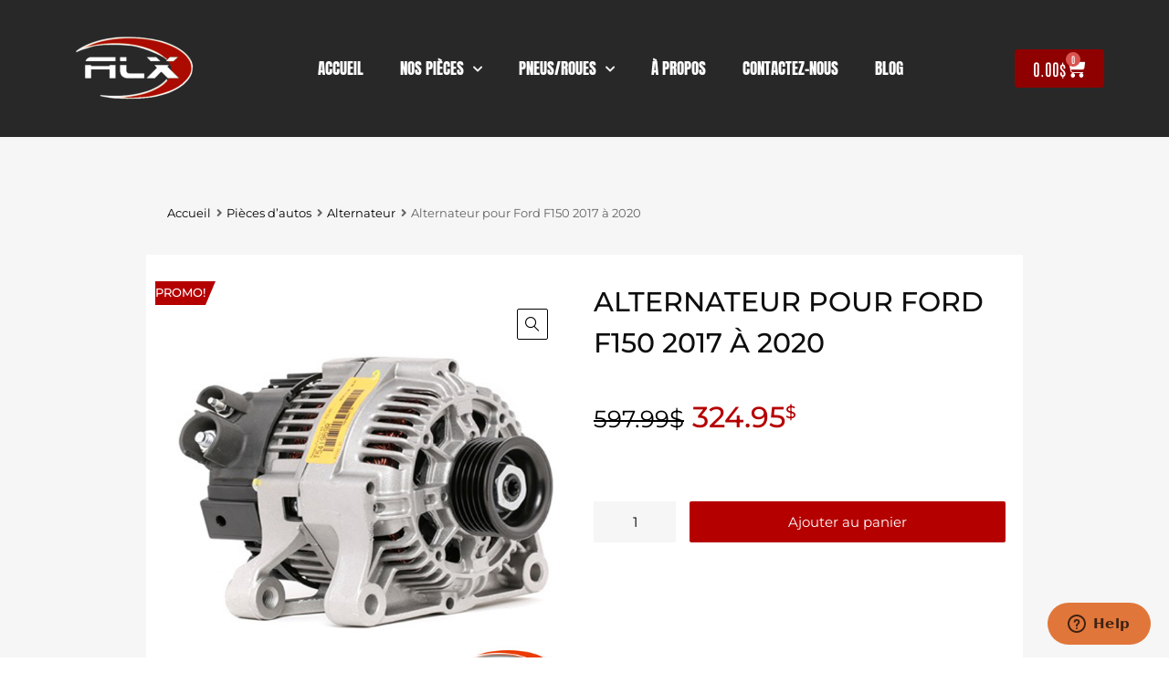

--- FILE ---
content_type: text/html; charset=UTF-8
request_url: https://www.alxmic.com/products/alternateur/alternateur-pour-ford-f150-2017-a-2020/
body_size: 31866
content:
<!DOCTYPE html>
<html lang="fr-CA">

	<head>
		<meta charset="UTF-8">
		<meta name="viewport" content="width=device-width, initial-scale=1">
		<link rel="profile" href="http://gmpg.org/xfn/11">
				<title>Alternateur pour Ford F150 2017 à 2020 &#x2d; Alxmic</title>

<!-- Google Tag Manager for WordPress by gtm4wp.com -->
<script data-cfasync="false" data-pagespeed-no-defer>
	var gtm4wp_datalayer_name = "dataLayer";
	var dataLayer = dataLayer || [];
	const gtm4wp_use_sku_instead = false;
	const gtm4wp_currency = 'CAD';
	const gtm4wp_product_per_impression = false;
	const gtm4wp_clear_ecommerce = false;
	const gtm4wp_datalayer_max_timeout = 2000;
</script>
<!-- End Google Tag Manager for WordPress by gtm4wp.com -->
<!-- The SEO Framework by Sybre Waaijer -->
<meta name="robots" content="max-snippet:-1,max-image-preview:standard,max-video-preview:-1" />
<link rel="canonical" href="https://www.alxmic.com/products/alternateur/alternateur-pour-ford-f150-2017-a-2020/" />
<meta name="description" content="Alternateur Neuf pour: Ford F&#x2d;150 2017 à 2020 3.5L 3496cc VIN&#x2d;G Livraison GRATUITE au Québec et Nouveau&#x2d;Brunswick en 1 à 2 jours ouvrables" />
<meta property="og:type" content="product" />
<meta property="og:locale" content="fr_CA" />
<meta property="og:site_name" content="Alxmic" />
<meta property="og:title" content="Alternateur pour Ford F150 2017 à 2020" />
<meta property="og:description" content="Alternateur Neuf pour: Ford F&#x2d;150 2017 à 2020 3.5L 3496cc VIN&#x2d;G Livraison GRATUITE au Québec et Nouveau&#x2d;Brunswick en 1 à 2 jours ouvrables" />
<meta property="og:url" content="https://www.alxmic.com/products/alternateur/alternateur-pour-ford-f150-2017-a-2020/" />
<meta property="og:image" content="https://www.alxmic.com/wp-content/uploads/2022/03/alternateur-195.jpg" />
<meta property="og:image:width" content="600" />
<meta property="og:image:height" content="600" />
<meta property="og:image:alt" content="Alternateur pour Ford Mustang 2005 à 2008" />
<meta property="article:published_time" content="2023-11-09T20:33:22+00:00" />
<meta property="article:modified_time" content="2025-09-16T18:00:52+00:00" />
<meta name="twitter:card" content="summary_large_image" />
<meta name="twitter:title" content="Alternateur pour Ford F150 2017 à 2020" />
<meta name="twitter:description" content="Alternateur Neuf pour: Ford F&#x2d;150 2017 à 2020 3.5L 3496cc VIN&#x2d;G Livraison GRATUITE au Québec et Nouveau&#x2d;Brunswick en 1 à 2 jours ouvrables" />
<meta name="twitter:image" content="https://www.alxmic.com/wp-content/uploads/2022/03/alternateur-195.jpg" />
<meta name="twitter:image:alt" content="Alternateur pour Ford Mustang 2005 à 2008" />
<script type="application/ld+json">{"@context":"https://schema.org","@graph":[{"@type":"WebSite","@id":"https://www.alxmic.com/#/schema/WebSite","url":"https://www.alxmic.com/","name":"Alxmic","description":"Pièces d&#039;autos","inLanguage":"fr-CA","potentialAction":{"@type":"SearchAction","target":{"@type":"EntryPoint","urlTemplate":"https://www.alxmic.com/search/{search_term_string}/"},"query-input":"required name=search_term_string"},"publisher":{"@type":"Organization","@id":"https://www.alxmic.com/#/schema/Organization","name":"Alxmic","url":"https://www.alxmic.com/","logo":{"@type":"ImageObject","url":"https://www.alxmic.com/wp-content/uploads/2021/09/cropped-alxmic-4.png","contentUrl":"https://www.alxmic.com/wp-content/uploads/2021/09/cropped-alxmic-4.png","width":500,"height":231}}},{"@type":"WebPage","@id":"https://www.alxmic.com/products/alternateur/alternateur-pour-ford-f150-2017-a-2020/","url":"https://www.alxmic.com/products/alternateur/alternateur-pour-ford-f150-2017-a-2020/","name":"Alternateur pour Ford F150 2017 à 2020 &#x2d; Alxmic","description":"Alternateur Neuf pour: Ford F&#x2d;150 2017 à 2020 3.5L 3496cc VIN&#x2d;G Livraison GRATUITE au Québec et Nouveau&#x2d;Brunswick en 1 à 2 jours ouvrables","inLanguage":"fr-CA","isPartOf":{"@id":"https://www.alxmic.com/#/schema/WebSite"},"breadcrumb":{"@type":"BreadcrumbList","@id":"https://www.alxmic.com/#/schema/BreadcrumbList","itemListElement":[{"@type":"ListItem","position":1,"item":"https://www.alxmic.com/","name":"Alxmic"},{"@type":"ListItem","position":2,"item":"https://www.alxmic.com/products/","name":"Produits : Pièces d&rsquo;auto disponibles!"},{"@type":"ListItem","position":3,"name":"Alternateur pour Ford F150 2017 à 2020"}]},"potentialAction":{"@type":"ReadAction","target":"https://www.alxmic.com/products/alternateur/alternateur-pour-ford-f150-2017-a-2020/"},"datePublished":"2023-11-09T20:33:22+00:00","dateModified":"2025-09-16T18:00:52+00:00"}]}</script>
<!-- / The SEO Framework by Sybre Waaijer | 12.31ms meta | 3.76ms boot -->

<link rel='dns-prefetch' href='//libs.na.bambora.com' />
<link rel='dns-prefetch' href='//capi-automation.s3.us-east-2.amazonaws.com' />
<link rel="alternate" type="application/rss+xml" title="Alxmic &raquo; Flux" href="https://www.alxmic.com/feed/" />
<link rel="alternate" type="application/rss+xml" title="Alxmic &raquo; Flux des commentaires" href="https://www.alxmic.com/comments/feed/" />
<link rel="alternate" title="oEmbed (JSON)" type="application/json+oembed" href="https://www.alxmic.com/wp-json/oembed/1.0/embed?url=https%3A%2F%2Fwww.alxmic.com%2Fproducts%2Falternateur%2Falternateur-pour-ford-f150-2017-a-2020%2F" />
<link rel="alternate" title="oEmbed (XML)" type="text/xml+oembed" href="https://www.alxmic.com/wp-json/oembed/1.0/embed?url=https%3A%2F%2Fwww.alxmic.com%2Fproducts%2Falternateur%2Falternateur-pour-ford-f150-2017-a-2020%2F&#038;format=xml" />
<style id='wp-img-auto-sizes-contain-inline-css' type='text/css'>
img:is([sizes=auto i],[sizes^="auto," i]){contain-intrinsic-size:3000px 1500px}
/*# sourceURL=wp-img-auto-sizes-contain-inline-css */
</style>
<link rel='stylesheet' id='wc-bambora-credit-card-checkout-block-css' href='https://www.alxmic.com/wp-content/plugins/woocommerce-gateway-beanstream/assets/css/blocks/wc-bambora-checkout-block.css?ver=2.9.4' type='text/css' media='all' />
<style id='wp-emoji-styles-inline-css' type='text/css'>

	img.wp-smiley, img.emoji {
		display: inline !important;
		border: none !important;
		box-shadow: none !important;
		height: 1em !important;
		width: 1em !important;
		margin: 0 0.07em !important;
		vertical-align: -0.1em !important;
		background: none !important;
		padding: 0 !important;
	}
/*# sourceURL=wp-emoji-styles-inline-css */
</style>
<link rel='stylesheet' id='wp-block-library-css' href='https://www.alxmic.com/wp-includes/css/dist/block-library/style.min.css?ver=6.9' type='text/css' media='all' />
<link rel='stylesheet' id='wc-blocks-style-css' href='https://www.alxmic.com/wp-content/plugins/woocommerce/assets/client/blocks/wc-blocks.css?ver=wc-10.3.5' type='text/css' media='all' />
<style id='global-styles-inline-css' type='text/css'>
:root{--wp--preset--aspect-ratio--square: 1;--wp--preset--aspect-ratio--4-3: 4/3;--wp--preset--aspect-ratio--3-4: 3/4;--wp--preset--aspect-ratio--3-2: 3/2;--wp--preset--aspect-ratio--2-3: 2/3;--wp--preset--aspect-ratio--16-9: 16/9;--wp--preset--aspect-ratio--9-16: 9/16;--wp--preset--color--black: #000000;--wp--preset--color--cyan-bluish-gray: #abb8c3;--wp--preset--color--white: #ffffff;--wp--preset--color--pale-pink: #f78da7;--wp--preset--color--vivid-red: #cf2e2e;--wp--preset--color--luminous-vivid-orange: #ff6900;--wp--preset--color--luminous-vivid-amber: #fcb900;--wp--preset--color--light-green-cyan: #7bdcb5;--wp--preset--color--vivid-green-cyan: #00d084;--wp--preset--color--pale-cyan-blue: #8ed1fc;--wp--preset--color--vivid-cyan-blue: #0693e3;--wp--preset--color--vivid-purple: #9b51e0;--wp--preset--gradient--vivid-cyan-blue-to-vivid-purple: linear-gradient(135deg,rgb(6,147,227) 0%,rgb(155,81,224) 100%);--wp--preset--gradient--light-green-cyan-to-vivid-green-cyan: linear-gradient(135deg,rgb(122,220,180) 0%,rgb(0,208,130) 100%);--wp--preset--gradient--luminous-vivid-amber-to-luminous-vivid-orange: linear-gradient(135deg,rgb(252,185,0) 0%,rgb(255,105,0) 100%);--wp--preset--gradient--luminous-vivid-orange-to-vivid-red: linear-gradient(135deg,rgb(255,105,0) 0%,rgb(207,46,46) 100%);--wp--preset--gradient--very-light-gray-to-cyan-bluish-gray: linear-gradient(135deg,rgb(238,238,238) 0%,rgb(169,184,195) 100%);--wp--preset--gradient--cool-to-warm-spectrum: linear-gradient(135deg,rgb(74,234,220) 0%,rgb(151,120,209) 20%,rgb(207,42,186) 40%,rgb(238,44,130) 60%,rgb(251,105,98) 80%,rgb(254,248,76) 100%);--wp--preset--gradient--blush-light-purple: linear-gradient(135deg,rgb(255,206,236) 0%,rgb(152,150,240) 100%);--wp--preset--gradient--blush-bordeaux: linear-gradient(135deg,rgb(254,205,165) 0%,rgb(254,45,45) 50%,rgb(107,0,62) 100%);--wp--preset--gradient--luminous-dusk: linear-gradient(135deg,rgb(255,203,112) 0%,rgb(199,81,192) 50%,rgb(65,88,208) 100%);--wp--preset--gradient--pale-ocean: linear-gradient(135deg,rgb(255,245,203) 0%,rgb(182,227,212) 50%,rgb(51,167,181) 100%);--wp--preset--gradient--electric-grass: linear-gradient(135deg,rgb(202,248,128) 0%,rgb(113,206,126) 100%);--wp--preset--gradient--midnight: linear-gradient(135deg,rgb(2,3,129) 0%,rgb(40,116,252) 100%);--wp--preset--font-size--small: 13px;--wp--preset--font-size--medium: 20px;--wp--preset--font-size--large: 36px;--wp--preset--font-size--x-large: 42px;--wp--preset--spacing--20: 0.44rem;--wp--preset--spacing--30: 0.67rem;--wp--preset--spacing--40: 1rem;--wp--preset--spacing--50: 1.5rem;--wp--preset--spacing--60: 2.25rem;--wp--preset--spacing--70: 3.38rem;--wp--preset--spacing--80: 5.06rem;--wp--preset--shadow--natural: 6px 6px 9px rgba(0, 0, 0, 0.2);--wp--preset--shadow--deep: 12px 12px 50px rgba(0, 0, 0, 0.4);--wp--preset--shadow--sharp: 6px 6px 0px rgba(0, 0, 0, 0.2);--wp--preset--shadow--outlined: 6px 6px 0px -3px rgb(255, 255, 255), 6px 6px rgb(0, 0, 0);--wp--preset--shadow--crisp: 6px 6px 0px rgb(0, 0, 0);}:where(.is-layout-flex){gap: 0.5em;}:where(.is-layout-grid){gap: 0.5em;}body .is-layout-flex{display: flex;}.is-layout-flex{flex-wrap: wrap;align-items: center;}.is-layout-flex > :is(*, div){margin: 0;}body .is-layout-grid{display: grid;}.is-layout-grid > :is(*, div){margin: 0;}:where(.wp-block-columns.is-layout-flex){gap: 2em;}:where(.wp-block-columns.is-layout-grid){gap: 2em;}:where(.wp-block-post-template.is-layout-flex){gap: 1.25em;}:where(.wp-block-post-template.is-layout-grid){gap: 1.25em;}.has-black-color{color: var(--wp--preset--color--black) !important;}.has-cyan-bluish-gray-color{color: var(--wp--preset--color--cyan-bluish-gray) !important;}.has-white-color{color: var(--wp--preset--color--white) !important;}.has-pale-pink-color{color: var(--wp--preset--color--pale-pink) !important;}.has-vivid-red-color{color: var(--wp--preset--color--vivid-red) !important;}.has-luminous-vivid-orange-color{color: var(--wp--preset--color--luminous-vivid-orange) !important;}.has-luminous-vivid-amber-color{color: var(--wp--preset--color--luminous-vivid-amber) !important;}.has-light-green-cyan-color{color: var(--wp--preset--color--light-green-cyan) !important;}.has-vivid-green-cyan-color{color: var(--wp--preset--color--vivid-green-cyan) !important;}.has-pale-cyan-blue-color{color: var(--wp--preset--color--pale-cyan-blue) !important;}.has-vivid-cyan-blue-color{color: var(--wp--preset--color--vivid-cyan-blue) !important;}.has-vivid-purple-color{color: var(--wp--preset--color--vivid-purple) !important;}.has-black-background-color{background-color: var(--wp--preset--color--black) !important;}.has-cyan-bluish-gray-background-color{background-color: var(--wp--preset--color--cyan-bluish-gray) !important;}.has-white-background-color{background-color: var(--wp--preset--color--white) !important;}.has-pale-pink-background-color{background-color: var(--wp--preset--color--pale-pink) !important;}.has-vivid-red-background-color{background-color: var(--wp--preset--color--vivid-red) !important;}.has-luminous-vivid-orange-background-color{background-color: var(--wp--preset--color--luminous-vivid-orange) !important;}.has-luminous-vivid-amber-background-color{background-color: var(--wp--preset--color--luminous-vivid-amber) !important;}.has-light-green-cyan-background-color{background-color: var(--wp--preset--color--light-green-cyan) !important;}.has-vivid-green-cyan-background-color{background-color: var(--wp--preset--color--vivid-green-cyan) !important;}.has-pale-cyan-blue-background-color{background-color: var(--wp--preset--color--pale-cyan-blue) !important;}.has-vivid-cyan-blue-background-color{background-color: var(--wp--preset--color--vivid-cyan-blue) !important;}.has-vivid-purple-background-color{background-color: var(--wp--preset--color--vivid-purple) !important;}.has-black-border-color{border-color: var(--wp--preset--color--black) !important;}.has-cyan-bluish-gray-border-color{border-color: var(--wp--preset--color--cyan-bluish-gray) !important;}.has-white-border-color{border-color: var(--wp--preset--color--white) !important;}.has-pale-pink-border-color{border-color: var(--wp--preset--color--pale-pink) !important;}.has-vivid-red-border-color{border-color: var(--wp--preset--color--vivid-red) !important;}.has-luminous-vivid-orange-border-color{border-color: var(--wp--preset--color--luminous-vivid-orange) !important;}.has-luminous-vivid-amber-border-color{border-color: var(--wp--preset--color--luminous-vivid-amber) !important;}.has-light-green-cyan-border-color{border-color: var(--wp--preset--color--light-green-cyan) !important;}.has-vivid-green-cyan-border-color{border-color: var(--wp--preset--color--vivid-green-cyan) !important;}.has-pale-cyan-blue-border-color{border-color: var(--wp--preset--color--pale-cyan-blue) !important;}.has-vivid-cyan-blue-border-color{border-color: var(--wp--preset--color--vivid-cyan-blue) !important;}.has-vivid-purple-border-color{border-color: var(--wp--preset--color--vivid-purple) !important;}.has-vivid-cyan-blue-to-vivid-purple-gradient-background{background: var(--wp--preset--gradient--vivid-cyan-blue-to-vivid-purple) !important;}.has-light-green-cyan-to-vivid-green-cyan-gradient-background{background: var(--wp--preset--gradient--light-green-cyan-to-vivid-green-cyan) !important;}.has-luminous-vivid-amber-to-luminous-vivid-orange-gradient-background{background: var(--wp--preset--gradient--luminous-vivid-amber-to-luminous-vivid-orange) !important;}.has-luminous-vivid-orange-to-vivid-red-gradient-background{background: var(--wp--preset--gradient--luminous-vivid-orange-to-vivid-red) !important;}.has-very-light-gray-to-cyan-bluish-gray-gradient-background{background: var(--wp--preset--gradient--very-light-gray-to-cyan-bluish-gray) !important;}.has-cool-to-warm-spectrum-gradient-background{background: var(--wp--preset--gradient--cool-to-warm-spectrum) !important;}.has-blush-light-purple-gradient-background{background: var(--wp--preset--gradient--blush-light-purple) !important;}.has-blush-bordeaux-gradient-background{background: var(--wp--preset--gradient--blush-bordeaux) !important;}.has-luminous-dusk-gradient-background{background: var(--wp--preset--gradient--luminous-dusk) !important;}.has-pale-ocean-gradient-background{background: var(--wp--preset--gradient--pale-ocean) !important;}.has-electric-grass-gradient-background{background: var(--wp--preset--gradient--electric-grass) !important;}.has-midnight-gradient-background{background: var(--wp--preset--gradient--midnight) !important;}.has-small-font-size{font-size: var(--wp--preset--font-size--small) !important;}.has-medium-font-size{font-size: var(--wp--preset--font-size--medium) !important;}.has-large-font-size{font-size: var(--wp--preset--font-size--large) !important;}.has-x-large-font-size{font-size: var(--wp--preset--font-size--x-large) !important;}
/*# sourceURL=global-styles-inline-css */
</style>

<style id='classic-theme-styles-inline-css' type='text/css'>
/*! This file is auto-generated */
.wp-block-button__link{color:#fff;background-color:#32373c;border-radius:9999px;box-shadow:none;text-decoration:none;padding:calc(.667em + 2px) calc(1.333em + 2px);font-size:1.125em}.wp-block-file__button{background:#32373c;color:#fff;text-decoration:none}
/*# sourceURL=/wp-includes/css/classic-themes.min.css */
</style>
<link rel='stylesheet' id='woof-css' href='https://www.alxmic.com/wp-content/plugins/woocommerce-products-filter/css/front.css?ver=2.2.6.4' type='text/css' media='all' />
<style id='woof-inline-css' type='text/css'>

.woof_products_top_panel li span, .woof_products_top_panel2 li span{background: url(https://www.alxmic.com/wp-content/plugins/woocommerce-products-filter/img/delete.png);background-size: 14px 14px;background-repeat: no-repeat;background-position: right;}
.woof_edit_view{
                    display: none;
                }
.chosen-container-single .chosen-single {
    background: #ddd !important;
    border: none;
    align-items: center;
    height: 55px !important;
    align-content: center;
    width: 325px;
    margin-left: 5%;
    margin-right: 5%;
    border-radius: 5px !important;
    padding: 20px;
}
.woof_container {
    border-bottom: none !important;
    margin: 0px 0 0px !important;
    padding : 0px !important;
}

.chosen-container-single .chosen-single span {
    padding-top: 15px !important;
}

.woof_submit_search_form_container button {
    width: auto !important;
    font-family: 'Antonio';
    font-size: 20px;
    text-align: center;
}
.widget.widget-woof h5 {
    color: white;
    font-size: 20px;
    font-weight: 500;
    padding-top: 20px;
}
.woof_submit_search_form_container {
    display: inline !important;
}
.woof_container_select .woof_container_inner select, .woof_container_select_hierarchy .woof_container_inner select {
    margin-bottom: 3%;
    font-weight: 500;
    font-family: 'Antonio';
    font-size: 20px;
    color: white;
    padding-left: 10px;
    border: #ffffff 2px solid !important;
    background-color: #686c6dd9;

}
.woof_container_select .woof_container_inner select, .woof_container_select_hierarchy .woof_container_inner select {
   height: 50px;
}

.woof_container_select .woof_block_html_items, .woof_container_select_hierarchy .woof_block_html_items {
    position: initial;
    margin: auto;
}
.woof_container_select .woof_container_inner > div, .woof_container_select_hierarchy .woof_container_inner > div {
    width: 350px !important;
}
/*# sourceURL=woof-inline-css */
</style>
<link rel='stylesheet' id='woof_by_author_html_items-css' href='https://www.alxmic.com/wp-content/plugins/woocommerce-products-filter/ext/by_author/css/by_author.css?ver=2.2.6.4' type='text/css' media='all' />
<link rel='stylesheet' id='woof_by_featured_html_items-css' href='https://www.alxmic.com/wp-content/plugins/woocommerce-products-filter/ext/by_featured/css/by_featured.css?ver=2.2.6.4' type='text/css' media='all' />
<link rel='stylesheet' id='woof_by_instock_html_items-css' href='https://www.alxmic.com/wp-content/plugins/woocommerce-products-filter/ext/by_instock/css/by_instock.css?ver=2.2.6.4' type='text/css' media='all' />
<link rel='stylesheet' id='woof_by_onsales_html_items-css' href='https://www.alxmic.com/wp-content/plugins/woocommerce-products-filter/ext/by_onsales/css/by_onsales.css?ver=2.2.6.4' type='text/css' media='all' />
<link rel='stylesheet' id='woof_label_html_items-css' href='https://www.alxmic.com/wp-content/plugins/woocommerce-products-filter/ext/label/css/html_types/label.css?ver=2.2.6.4' type='text/css' media='all' />
<link rel='stylesheet' id='woof_select_hierarchy_html_items-css' href='https://www.alxmic.com/wp-content/plugins/woocommerce-products-filter/ext/select_hierarchy/css/html_types/select_hierarchy.css?ver=2.2.6.4' type='text/css' media='all' />
<link rel='stylesheet' id='woof_slider_html_items-css' href='https://www.alxmic.com/wp-content/plugins/woocommerce-products-filter/ext/slider/css/html_types/slider.css?ver=2.2.6.4' type='text/css' media='all' />
<link rel='stylesheet' id='woof_step_filter_html_items-css' href='https://www.alxmic.com/wp-content/plugins/woocommerce-products-filter/ext/step_filer/css/step_filter.css?ver=2.2.6.4' type='text/css' media='all' />
<link rel='stylesheet' id='photoswipe-css' href='https://www.alxmic.com/wp-content/plugins/woocommerce/assets/css/photoswipe/photoswipe.min.css?ver=10.3.5' type='text/css' media='all' />
<link rel='stylesheet' id='photoswipe-default-skin-css' href='https://www.alxmic.com/wp-content/plugins/woocommerce/assets/css/photoswipe/default-skin/default-skin.min.css?ver=10.3.5' type='text/css' media='all' />
<link rel='stylesheet' id='woocommerce-smallscreen-css' href='https://www.alxmic.com/wp-content/plugins/woocommerce/assets/css/woocommerce-smallscreen.css?ver=10.3.5' type='text/css' media='only screen and (max-width: 768px)' />
<style id='woocommerce-inline-inline-css' type='text/css'>
.woocommerce form .form-row .required { visibility: visible; }
/*# sourceURL=woocommerce-inline-inline-css */
</style>
<link rel='stylesheet' id='trp-language-switcher-style-css' href='https://www.alxmic.com/wp-content/plugins/translatepress-multilingual/assets/css/trp-language-switcher.css?ver=3.0.4' type='text/css' media='all' />
<link rel='stylesheet' id='megamenu-css' href='https://www.alxmic.com/wp-content/uploads/maxmegamenu/style.css?ver=929ae2' type='text/css' media='all' />
<link rel='stylesheet' id='dashicons-css' href='https://www.alxmic.com/wp-includes/css/dashicons.min.css?ver=6.9' type='text/css' media='all' />
<link rel='stylesheet' id='brands-styles-css' href='https://www.alxmic.com/wp-content/plugins/woocommerce/assets/css/brands.css?ver=10.3.5' type='text/css' media='all' />
<link rel='stylesheet' id='dgwt-wcas-style-css' href='https://www.alxmic.com/wp-content/plugins/ajax-search-for-woocommerce-premium/assets/css/style.min.css?ver=1.31.0' type='text/css' media='all' />
<link rel='stylesheet' id='chromium-style-css' href='https://www.alxmic.com/wp-content/themes/chromium/style.css?ver=1.3.28' type='text/css' media='all' />
<style id='chromium-style-inline-css' type='text/css'>
@media screen and (min-width: 1024px){
						.product-images-wrapper .flex-control-thumbs {
							width: 85px !important;
						}
					}
/*# sourceURL=chromium-style-inline-css */
</style>
<link rel='stylesheet' id='child-style-css' href='https://www.alxmic.com/wp-content/themes/chromium-child/style.css?ver=1.0' type='text/css' media='all' />
<link rel='stylesheet' id='chromium-fonts-css' href='https://www.alxmic.com/wp-content/themes/chromium/assets/css/fonts.css?ver=6.9' type='text/css' media='all' />
<link rel='stylesheet' id='fontawesome-css' href='https://www.alxmic.com/wp-content/themes/chromium/assets/css/font-awesome.min.css?ver=6.9' type='text/css' media='all' />
<link rel='stylesheet' id='chromium-woo-styles-css' href='https://www.alxmic.com/wp-content/themes/chromium/assets/css/woo-styles.css?ver=6.9' type='text/css' media='all' />
<link rel='stylesheet' id='elementor-frontend-css' href='https://www.alxmic.com/wp-content/plugins/elementor/assets/css/frontend.min.css?ver=3.33.1' type='text/css' media='all' />
<link rel='stylesheet' id='widget-image-css' href='https://www.alxmic.com/wp-content/plugins/elementor/assets/css/widget-image.min.css?ver=3.33.1' type='text/css' media='all' />
<link rel='stylesheet' id='widget-nav-menu-css' href='https://www.alxmic.com/wp-content/plugins/elementor-pro/assets/css/widget-nav-menu.min.css?ver=3.31.0' type='text/css' media='all' />
<link rel='stylesheet' id='widget-woocommerce-menu-cart-css' href='https://www.alxmic.com/wp-content/plugins/elementor-pro/assets/css/widget-woocommerce-menu-cart.min.css?ver=3.31.0' type='text/css' media='all' />
<link rel='stylesheet' id='widget-heading-css' href='https://www.alxmic.com/wp-content/plugins/elementor/assets/css/widget-heading.min.css?ver=3.33.1' type='text/css' media='all' />
<link rel='stylesheet' id='widget-woocommerce-product-images-css' href='https://www.alxmic.com/wp-content/plugins/elementor-pro/assets/css/widget-woocommerce-product-images.min.css?ver=3.31.0' type='text/css' media='all' />
<link rel='stylesheet' id='widget-woocommerce-product-price-css' href='https://www.alxmic.com/wp-content/plugins/elementor-pro/assets/css/widget-woocommerce-product-price.min.css?ver=3.31.0' type='text/css' media='all' />
<link rel='stylesheet' id='widget-woocommerce-product-add-to-cart-css' href='https://www.alxmic.com/wp-content/plugins/elementor-pro/assets/css/widget-woocommerce-product-add-to-cart.min.css?ver=3.31.0' type='text/css' media='all' />
<link rel='stylesheet' id='widget-woocommerce-product-meta-css' href='https://www.alxmic.com/wp-content/plugins/elementor-pro/assets/css/widget-woocommerce-product-meta.min.css?ver=3.31.0' type='text/css' media='all' />
<link rel='stylesheet' id='widget-woocommerce-product-data-tabs-css' href='https://www.alxmic.com/wp-content/plugins/elementor-pro/assets/css/widget-woocommerce-product-data-tabs.min.css?ver=3.31.0' type='text/css' media='all' />
<link rel='stylesheet' id='swiper-css' href='https://www.alxmic.com/wp-content/plugins/elementor/assets/lib/swiper/v8/css/swiper.min.css?ver=8.4.5' type='text/css' media='all' />
<link rel='stylesheet' id='e-swiper-css' href='https://www.alxmic.com/wp-content/plugins/elementor/assets/css/conditionals/e-swiper.min.css?ver=3.33.1' type='text/css' media='all' />
<link rel='stylesheet' id='widget-testimonial-carousel-css' href='https://www.alxmic.com/wp-content/plugins/elementor-pro/assets/css/widget-testimonial-carousel.min.css?ver=3.31.0' type='text/css' media='all' />
<link rel='stylesheet' id='widget-carousel-module-base-css' href='https://www.alxmic.com/wp-content/plugins/elementor-pro/assets/css/widget-carousel-module-base.min.css?ver=3.31.0' type='text/css' media='all' />
<link rel='stylesheet' id='widget-woocommerce-products-css' href='https://www.alxmic.com/wp-content/plugins/elementor-pro/assets/css/widget-woocommerce-products.min.css?ver=3.31.0' type='text/css' media='all' />
<link rel='stylesheet' id='elementor-icons-css' href='https://www.alxmic.com/wp-content/plugins/elementor/assets/lib/eicons/css/elementor-icons.min.css?ver=5.44.0' type='text/css' media='all' />
<link rel='stylesheet' id='elementor-post-6-css' href='https://www.alxmic.com/wp-content/uploads/elementor/css/post-6.css?ver=1766306249' type='text/css' media='all' />
<link rel='stylesheet' id='elementor-post-1002234-css' href='https://www.alxmic.com/wp-content/uploads/elementor/css/post-1002234.css?ver=1766306249' type='text/css' media='all' />
<link rel='stylesheet' id='elementor-post-1002399-css' href='https://www.alxmic.com/wp-content/uploads/elementor/css/post-1002399.css?ver=1766306249' type='text/css' media='all' />
<link rel='stylesheet' id='elementor-post-1113189-css' href='https://www.alxmic.com/wp-content/uploads/elementor/css/post-1113189.css?ver=1766306252' type='text/css' media='all' />
<link rel='stylesheet' id='sv-wc-payment-gateway-payment-form-v5_15_12-css' href='https://www.alxmic.com/wp-content/plugins/woocommerce-gateway-beanstream/vendor/skyverge/wc-plugin-framework/woocommerce/payment-gateway/assets/css/frontend/sv-wc-payment-gateway-payment-form.min.css?ver=5.15.12' type='text/css' media='all' />
<link rel='stylesheet' id='wc-bambora-css' href='https://www.alxmic.com/wp-content/plugins/woocommerce-gateway-beanstream/assets/css/frontend/wc-bambora.min.css?ver=2.9.4' type='text/css' media='all' />
<link rel='stylesheet' id='elementor-gf-local-montserrat-css' href='https://www.alxmic.com/wp-content/uploads/elementor/google-fonts/css/montserrat.css?ver=1745538237' type='text/css' media='all' />
<link rel='stylesheet' id='elementor-gf-local-roboto-css' href='https://www.alxmic.com/wp-content/uploads/elementor/google-fonts/css/roboto.css?ver=1745538259' type='text/css' media='all' />
<link rel='stylesheet' id='elementor-gf-local-anton-css' href='https://www.alxmic.com/wp-content/uploads/elementor/google-fonts/css/anton.css?ver=1745538259' type='text/css' media='all' />
<link rel='stylesheet' id='elementor-gf-local-antonio-css' href='https://www.alxmic.com/wp-content/uploads/elementor/google-fonts/css/antonio.css?ver=1745538261' type='text/css' media='all' />
<link rel='stylesheet' id='elementor-icons-shared-0-css' href='https://www.alxmic.com/wp-content/plugins/elementor/assets/lib/font-awesome/css/fontawesome.min.css?ver=5.15.3' type='text/css' media='all' />
<link rel='stylesheet' id='elementor-icons-fa-solid-css' href='https://www.alxmic.com/wp-content/plugins/elementor/assets/lib/font-awesome/css/solid.min.css?ver=5.15.3' type='text/css' media='all' />
<script type="text/javascript" src="https://www.alxmic.com/wp-includes/js/jquery/jquery.min.js?ver=3.7.1" id="jquery-core-js"></script>
<script type="text/javascript" src="https://www.alxmic.com/wp-includes/js/jquery/jquery-migrate.min.js?ver=3.4.1" id="jquery-migrate-js"></script>
<script type="text/javascript" src="https://www.alxmic.com/wp-content/plugins/woocommerce/assets/js/zoom/jquery.zoom.min.js?ver=1.7.21-wc.10.3.5" id="wc-zoom-js" defer="defer" data-wp-strategy="defer"></script>
<script type="text/javascript" src="https://www.alxmic.com/wp-content/plugins/woocommerce/assets/js/flexslider/jquery.flexslider.min.js?ver=2.7.2-wc.10.3.5" id="wc-flexslider-js" defer="defer" data-wp-strategy="defer"></script>
<script type="text/javascript" src="https://www.alxmic.com/wp-content/plugins/woocommerce/assets/js/photoswipe/photoswipe.min.js?ver=4.1.1-wc.10.3.5" id="wc-photoswipe-js" defer="defer" data-wp-strategy="defer"></script>
<script type="text/javascript" src="https://www.alxmic.com/wp-content/plugins/woocommerce/assets/js/photoswipe/photoswipe-ui-default.min.js?ver=4.1.1-wc.10.3.5" id="wc-photoswipe-ui-default-js" defer="defer" data-wp-strategy="defer"></script>
<script type="text/javascript" id="wc-single-product-js-extra">
/* <![CDATA[ */
var wc_single_product_params = {"i18n_required_rating_text":"Veuillez s\u00e9lectionner un classement","i18n_rating_options":["1\u00a0\u00e9toile sur 5","2\u00a0\u00e9toiles sur 5","3\u00a0\u00e9toiles sur 5","4\u00a0\u00e9toiles sur 5","5\u00a0\u00e9toiles sur 5"],"i18n_product_gallery_trigger_text":"Voir la galerie d\u2019images en plein \u00e9cran","review_rating_required":"yes","flexslider":{"rtl":false,"animation":"slide","smoothHeight":true,"directionNav":false,"controlNav":"thumbnails","slideshow":false,"animationSpeed":500,"animationLoop":false,"allowOneSlide":false},"zoom_enabled":"1","zoom_options":[],"photoswipe_enabled":"1","photoswipe_options":{"shareEl":false,"closeOnScroll":false,"history":false,"hideAnimationDuration":0,"showAnimationDuration":0},"flexslider_enabled":"1"};
//# sourceURL=wc-single-product-js-extra
/* ]]> */
</script>
<script type="text/javascript" src="https://www.alxmic.com/wp-content/plugins/woocommerce/assets/js/frontend/single-product.min.js?ver=10.3.5" id="wc-single-product-js" defer="defer" data-wp-strategy="defer"></script>
<script type="text/javascript" src="https://www.alxmic.com/wp-content/plugins/woocommerce/assets/js/jquery-blockui/jquery.blockUI.min.js?ver=2.7.0-wc.10.3.5" id="wc-jquery-blockui-js" defer="defer" data-wp-strategy="defer"></script>
<script type="text/javascript" src="https://www.alxmic.com/wp-content/plugins/woocommerce/assets/js/js-cookie/js.cookie.min.js?ver=2.1.4-wc.10.3.5" id="wc-js-cookie-js" defer="defer" data-wp-strategy="defer"></script>
<script type="text/javascript" id="woocommerce-js-extra">
/* <![CDATA[ */
var woocommerce_params = {"ajax_url":"/wp-admin/admin-ajax.php","wc_ajax_url":"/?wc-ajax=%%endpoint%%","i18n_password_show":"Afficher le mot de passe","i18n_password_hide":"Cacher le mot de passe"};
//# sourceURL=woocommerce-js-extra
/* ]]> */
</script>
<script type="text/javascript" src="https://www.alxmic.com/wp-content/plugins/woocommerce/assets/js/frontend/woocommerce.min.js?ver=10.3.5" id="woocommerce-js" defer="defer" data-wp-strategy="defer"></script>
<script type="text/javascript" src="https://www.alxmic.com/wp-content/plugins/translatepress-multilingual/assets/js/trp-frontend-compatibility.js?ver=3.0.4" id="trp-frontend-compatibility-js"></script>
<script type="text/javascript" src="https://www.alxmic.com/wp-content/themes/chromium-child/deleteCategories.js?ver=6.9" id="delete_categories_script-js"></script>
<script type="text/javascript" src="https://libs.na.bambora.com/customcheckout/1/customcheckout.js?ver=2.9.4" id="bambora-custom-checkout-js"></script>
<link rel="https://api.w.org/" href="https://www.alxmic.com/wp-json/" /><link rel="alternate" title="JSON" type="application/json" href="https://www.alxmic.com/wp-json/wp/v2/product/1109719" /><link rel="EditURI" type="application/rsd+xml" title="RSD" href="https://www.alxmic.com/xmlrpc.php?rsd" />

		<!-- GA Google Analytics @ https://m0n.co/ga -->
		<script>
			(function(i,s,o,g,r,a,m){i['GoogleAnalyticsObject']=r;i[r]=i[r]||function(){
			(i[r].q=i[r].q||[]).push(arguments)},i[r].l=1*new Date();a=s.createElement(o),
			m=s.getElementsByTagName(o)[0];a.async=1;a.src=g;m.parentNode.insertBefore(a,m)
			})(window,document,'script','https://www.google-analytics.com/analytics.js','ga');
			ga('create', 'UA-63395168-1', 'auto');
			ga('send', 'pageview');
		</script>

	<link rel="alternate" hreflang="fr-CA" href="https://www.alxmic.com/products/alternateur/alternateur-pour-ford-f150-2017-a-2020/"/>
<link rel="alternate" hreflang="fr" href="https://www.alxmic.com/products/alternateur/alternateur-pour-ford-f150-2017-a-2020/"/>

<!-- Google Tag Manager for WordPress by gtm4wp.com -->
<!-- GTM Container placement set to footer -->
<script data-cfasync="false" data-pagespeed-no-defer>
	var dataLayer_content = {"pagePostType":"product","pagePostType2":"single-product","pagePostAuthor":"worker","productRatingCounts":[],"productAverageRating":0,"productReviewCount":0,"productType":"simple","productIsVariable":0};
	dataLayer.push( dataLayer_content );
</script>
<script data-cfasync="false" data-pagespeed-no-defer>
(function(w,d,s,l,i){w[l]=w[l]||[];w[l].push({'gtm.start':
new Date().getTime(),event:'gtm.js'});var f=d.getElementsByTagName(s)[0],
j=d.createElement(s),dl=l!='dataLayer'?'&l='+l:'';j.async=true;j.src=
'//www.googletagmanager.com/gtm.js?id='+i+dl;f.parentNode.insertBefore(j,f);
})(window,document,'script','dataLayer','GTM-5ZK8P94');
</script>
<!-- End Google Tag Manager for WordPress by gtm4wp.com -->		<style>
			.dgwt-wcas-ico-magnifier,.dgwt-wcas-ico-magnifier-handler{max-width:20px}.dgwt-wcas-search-wrapp{max-width:600px}.dgwt-wcas-search-wrapp .dgwt-wcas-sf-wrapp input[type=search].dgwt-wcas-search-input,.dgwt-wcas-search-wrapp .dgwt-wcas-sf-wrapp input[type=search].dgwt-wcas-search-input:hover,.dgwt-wcas-search-wrapp .dgwt-wcas-sf-wrapp input[type=search].dgwt-wcas-search-input:focus{background-color:#fff;color:#0a0a0a;border-color:#fff}.dgwt-wcas-sf-wrapp input[type=search].dgwt-wcas-search-input::placeholder{color:#0a0a0a;opacity:.3}.dgwt-wcas-sf-wrapp input[type=search].dgwt-wcas-search-input::-webkit-input-placeholder{color:#0a0a0a;opacity:.3}.dgwt-wcas-sf-wrapp input[type=search].dgwt-wcas-search-input:-moz-placeholder{color:#0a0a0a;opacity:.3}.dgwt-wcas-sf-wrapp input[type=search].dgwt-wcas-search-input::-moz-placeholder{color:#0a0a0a;opacity:.3}.dgwt-wcas-sf-wrapp input[type=search].dgwt-wcas-search-input:-ms-input-placeholder{color:#0a0a0a}.dgwt-wcas-no-submit.dgwt-wcas-search-wrapp .dgwt-wcas-ico-magnifier path,.dgwt-wcas-search-wrapp .dgwt-wcas-close path{fill:#0a0a0a}.dgwt-wcas-loader-circular-path{stroke:#0a0a0a}.dgwt-wcas-preloader{opacity:.6}.dgwt-wcas-suggestions-wrapp,.dgwt-wcas-details-wrapp{background-color:#fff}.dgwt-wcas-suggestion-selected{background-color:#d6d6d6}.dgwt-wcas-suggestions-wrapp *,.dgwt-wcas-details-wrapp *,.dgwt-wcas-sd,.dgwt-wcas-suggestion *{color:#0a0a0a}.dgwt-wcas-st strong,.dgwt-wcas-sd strong{color:#0a0a0a}		</style>
		<!-- Google site verification - Google for WooCommerce -->
<meta name="google-site-verification" content="3KDWYwHM1Cnz06gGOU8qbXMFAQO0eXKRHlEB0ha3sqI" />
	<noscript><style>.woocommerce-product-gallery{ opacity: 1 !important; }</style></noscript>
	<meta name="generator" content="Elementor 3.33.1; features: additional_custom_breakpoints; settings: css_print_method-external, google_font-enabled, font_display-auto">
			<script  type="text/javascript">
				!function(f,b,e,v,n,t,s){if(f.fbq)return;n=f.fbq=function(){n.callMethod?
					n.callMethod.apply(n,arguments):n.queue.push(arguments)};if(!f._fbq)f._fbq=n;
					n.push=n;n.loaded=!0;n.version='2.0';n.queue=[];t=b.createElement(e);t.async=!0;
					t.src=v;s=b.getElementsByTagName(e)[0];s.parentNode.insertBefore(t,s)}(window,
					document,'script','https://connect.facebook.net/en_US/fbevents.js');
			</script>
			<!-- WooCommerce Facebook Integration Begin -->
			<script  type="text/javascript">

				fbq('init', '2191802624434137', {}, {
    "agent": "woocommerce_6-10.3.5-3.5.14"
});

				document.addEventListener( 'DOMContentLoaded', function() {
					// Insert placeholder for events injected when a product is added to the cart through AJAX.
					document.body.insertAdjacentHTML( 'beforeend', '<div class=\"wc-facebook-pixel-event-placeholder\"></div>' );
				}, false );

			</script>
			<!-- WooCommerce Facebook Integration End -->
						<style>
				.e-con.e-parent:nth-of-type(n+4):not(.e-lazyloaded):not(.e-no-lazyload),
				.e-con.e-parent:nth-of-type(n+4):not(.e-lazyloaded):not(.e-no-lazyload) * {
					background-image: none !important;
				}
				@media screen and (max-height: 1024px) {
					.e-con.e-parent:nth-of-type(n+3):not(.e-lazyloaded):not(.e-no-lazyload),
					.e-con.e-parent:nth-of-type(n+3):not(.e-lazyloaded):not(.e-no-lazyload) * {
						background-image: none !important;
					}
				}
				@media screen and (max-height: 640px) {
					.e-con.e-parent:nth-of-type(n+2):not(.e-lazyloaded):not(.e-no-lazyload),
					.e-con.e-parent:nth-of-type(n+2):not(.e-lazyloaded):not(.e-no-lazyload) * {
						background-image: none !important;
					}
				}
			</style>
			<link rel="icon" href="https://www.alxmic.com/wp-content/uploads/2021/09/alxmic-2-60x60.png" sizes="32x32" />
<link rel="icon" href="https://www.alxmic.com/wp-content/uploads/2021/09/alxmic-2-300x300.png" sizes="192x192" />
<link rel="apple-touch-icon" href="https://www.alxmic.com/wp-content/uploads/2021/09/alxmic-2-300x300.png" />
<meta name="msapplication-TileImage" content="https://www.alxmic.com/wp-content/uploads/2021/09/alxmic-2-300x300.png" />
		<style type="text/css" id="wp-custom-css">
			.container-reverse {
    display: inline-flex;
    flex-wrap: wrap-reverse;
	  z-index:0;
	  width: 90%;
    margin-left: 5%;
    margin-right: 5%;
}

.woof_submit_search_form_container button {
    display: inline-block !important;
    float: none !important;
    width: 30%;
    min-width: 85%;
    height: 50px;
    text-transform: uppercase;
    font-weight: 500;
    font-size: 23px;
    margin-bottom: 10px;
}

.site-content{
	width:100%;
	max-width:75% !important;
	margin: auto;
}
@media screen and (max-width: 500px){
.site-content {
    max-width:100% !important;
	}
}

div#woof_html_buffer {
    opacity: 0 !important;
}

.main-page{	
	 max-width: 1200px !important;
}
.site{
	display:block;
}
.star-rating{
	display: none !important;
}

.reviews-wrapper{
	display: none !important;
}

.tz-social-links {
    display: none !important;
}

.tz-like-wrapper {
    display: none !important;
}

@media screen and (min-width: 990px){ ul.products li {
    padding: 0;
    margin-bottom: 25px;
	}
}

@media screen and (min-width: 1200px){
.site-sidebar {
    max-width: 25%;
    text-align: center;
    margin-top: 5%;
	}
}

/**@media screen and (min-width: 1200px){
.layout-two-col-right.site-boxed .site-content, .layout-two-col-left.site-boxed .site-content {
    max-width: 1250px;
	}
}**/
				@media screen and (min-width: 768px) {
	.blog .site-sidebar {
		padding-top: 4em;
	}
	.archive:not(.woocommerce) .site-sidebar {
		padding-top: 65px;
	}
	.primary-nav-wrapper {
	  height: 50px;
  }
}

.elementor-1961 .elementor-element.elementor-element-01e8704 iframe {
    max-height: 450px;
}

.site-logo img {
	max-width: 200px;
}

@media screen and (min-width: 768px) {
	.site-branding .hgroup-sidebar .widget.widget_search {
		width: 600px;
		max-width: 100%;
	}
}

@media screen and (min-width: 801px) {
	.logo-pos-left .site-branding .hgroup-sidebar .widget.widget_search {
			width: 600px;
	}
}

.woof_redraw_zone {
    background: transparent !important;
}

.chromium-look-tires.home .site-branding:before {
    background: linear-gradient(to bottom, rgba(0,0,0,0.7) 0%,rgba(0,0,0,0.42) 90%,rgba(0,0,0,0) 100%);
}

.blog.blog-grid-posts article.type-post .thumbnail-wrapper img {
    max-width: 300px !important;
}

.site .dgwt-wcas-search-wrapp .dgwt-wcas-sf-wrapp .dgwt-wcas-search-input, .site .dgwt-wcas-search-wrapp .dgwt-wcas-sf-wrapp .dgwt-wcas-search-input:hover, .site .dgwt-wcas-search-wrapp .dgwt-wcas-sf-wrapp .dgwt-wcas-search-input:focus {
    border-color: #fff;
}		
.site .dgwt-wcas-sf-wrapp input[type="search"].dgwt-wcas-search-input {
    border-radius: 5px;
    height: 45px;
}

input[type="color"], input[type="date"], input[type="datetime"], input[type="datetime-local"], input[type="email"], input[type="month"], input[type="number"], input[type="password"], input[type="range"], input[type="search"], input[type="tel"], input[type="text"], input[type="time"], input[type="url"], input[type="week"], textarea {
    color: #000000 !important;
}

.select2-container--default .select2-selection--single .select2-selection__rendered {
    color: #000 !important;
}

.form-row label {
    color: #000 !important;
}

::placeholder{
	color: #353535;
}		</style>
		<style id="kirki-inline-styles">.site-header h1.site-title{font-family:Montserrat;font-size:30px;font-weight:400;letter-spacing:0px;line-height:1.5;text-align:left;text-transform:none;color:#ffffff;}.blog.blog-grid-posts .site-content{align-items:center;}#chromium-gallery{grid-column-gap:15px;grid-row-gap:15px;}.filters-wrapper li{color:#81858c;background-color:#fff;}.filters-wrapper li:active,.filters-wrapper li:focus,.filters-wrapper li:hover{color:#212121;background-color:#fdb819;}.site-header{background-image:url("https://dev.alxmic.com/wp-content/uploads/2021/09/ALX_banniere_2560x1324_V02.png");background-color:#0a0000;background-repeat:repeat-all;background-position:center center;background-attachment:fixed;font-family:Montserrat;font-size:15px;font-weight:500;letter-spacing:0px;text-align:left;text-transform:uppercase;-webkit-background-size:cover;-moz-background-size:cover;-ms-background-size:cover;-o-background-size:cover;background-size:cover;}.header-top{background-color:#312f2f;}.header-top,.tz-login-heading.inline .my-account:after{color:#d6d6d6;}.primary-nav{background-color:rgba(134,114,114,0);}.site-footer{color:#9a9a9a;}body{font-family:Montserrat;font-size:15px;font-weight:400;letter-spacing:0px;line-height:1.5;text-align:left;text-transform:none;}.tz-product-tabs .nav-tabs > li > a:active,.tz-product-tabs .nav-tabs > li > a:focus,.tz-product-tabs .nav-tabs > li > a:hover,.tz-product-tabs .nav-tabs > li.active > a,.tz-sales-carousel .sale-title-wrapper span,body,ul#shipping_method .amount{color:#626262;}#ship-to-different-address,.author-info .author-bio,.blog article.type-post,.comments-area .comment,.comments-area .pingback,.elementor-widget .product_list_widget .price del,.form-row label,.quantity input[type=number],.shop_table.cart td.product-price,.site-breadcrumbs,.tz-categories-grid li:not(.show-all) a,.tz-from-blog .entry-excerpt,.tz-hoverable-tabs p a,.tz-login-form-wrapper p::after,.tz-product-tabs .nav-tabs > li > a,.tz-sales-carousel .countdown-section::before,.tz-sales-carousel .price-wrapper del,.tz-sales-carousel .sale-description,.widget .product_list_widget .price del,.widget_calendar,.widget_tz_shopping_cart .widget_shopping_cart_content .total strong,.widget_tz_shopping_cart ul.cart_list li a.remove,.woocommerce-Reviews .description,.woocommerce-checkout-review-order-table tbody tr,td.product-remove a,ul#shipping_method li input + label{color:#626262;}td.product-remove a{border-color:#626262;}.quantity .quantity-button:after,.quantity .quantity-button:before{background-color:#626262;}.blog-grid-posts article.type-post .post-date-wrapper span.border,.chromium-look-tires .hgroup-sidebar .widget_tz_shopping_cart .heading,.elementor-widget .product_list_widget .save-percent,.product .onsale,.product .onsale:before,.product .save-percent,.product.badges-style-3 .onsale,.site-header .compare-count-wrapper,.site-header .wishlist-count-wrapper,.site-sidebar.style-1 .widget .widget-title:after,.site-sidebar.style-1 .widget:not(.widget_tz_categories) .widget-title span:after,.tz-from-blog .item-content ul.post-categories a,.tz-like-wrapper .wrapper a:hover,.tz-product-tabs .nav-tabs > li > a::before,.tz-sales-carousel .countdown-section,.ui-slider-horizontal .ui-slider-range,.widget .product_list_widget .save-percent,.widget_categories ul li:before, .widget_archive ul li:before, .widget_pages ul li:before, .widget_rss ul li:before, .widget_nav_menu ul li:before,.widget_tz_categories.alt-style .widget-title,.widget_tz_socials ul.inline-mode li i:hover,article.type-post .custom-post-label,body:not(.chromium-look-tires) .elementor-widget-wp-widget-tz_woo_cart .heading .cart-count-wrapper,body:not(.chromium-look-tires) .widget_tz_shopping_cart .heading .cart-count-wrapper,figure.effect-sarah,ul.tabs.wc-tabs > li > a::before{background-color:#b50000;}.button.tm-woocompare-button-single:before,.button.tm-woowishlist-button-single:before,.cart_totals tr.order-total td,.chromium-look-tires .hgroup-sidebar .widget_tz_shopping_cart .heading .cart-count-wrapper,.chromium-look-tools .tz-login-heading .logged-in-as span,.chromium-product-style-3 li.product:hover .button.add_to_cart_button::before,.chromium-product-style-3 li.product:hover .button.ajax_add_to_cart::before,.chromium-product-style-4 li.product:hover .button.add_to_cart_button::before,.chromium-product-style-4 li.product:hover .button.ajax_add_to_cart::before,.comment-form-rating p.stars a,.date-cat-wrapper span,.entry-summary .button.tm-woocompare-page-button:active,.entry-summary .button.tm-woocompare-page-button:focus,.entry-summary .button.tm-woocompare-page-button:hover,.entry-summary .button.tm-woowishlist-page-button:active,.entry-summary .button.tm-woowishlist-page-button:focus,.entry-summary .button.tm-woowishlist-page-button:hover,.post-date-wrapper span:not(.border),.price ins .woocommerce-Price-amount,.tz-sales-carousel .amount,.tz-sales-carousel .countdown-wrapper.style-2 .countdown-amount,.tz-sales-carousel .sale-title-wrapper,.wc-layered-nav-rating .star-rating span::before,.widget_layered_nav_filters ul li a:before,.widget_tz_hot_offers .countdown-amount,.woocommerce-checkout-review-order-table .order-total td,article.format-quote .quote-wrapper i::before,blockquote:before,td.product-remove a:active,td.product-remove a:focus,td.product-remove a:hover{color:#b50000;}.home-hero-search.elementor-widget-tabs .elementor-tab-title.elementor-active,.product .onsale:before,.tz-product-tabs .tab-nav-wrapper .nav-tabs>li>a::after,.widget_tz_categories.alt-style,td.product-remove a:active,td.product-remove a:focus,td.product-remove a:hover{border-color:#b50000;}.chromium-product-style-2 li.product .buttons-wrapper .button,.entry-summary .button.tm-woocompare-page-button,.entry-summary .button.tm-woowishlist-page-button,.product .star-rating span:before,.product-shares-wrapper .tz-social-links .wrapper a:hover,.product-shares-wrapper .tz-social-links .wrapper a:hover i::before,.product_list_widget .star-rating span::before,.related-posts .date,.tab-content-grid a:active,.tab-content-grid a:focus,.tab-content-grid a:hover,.tab-content-grid ul li:first-child a:active,.tab-content-grid ul li:first-child a:focus,.tab-content-grid ul li:first-child a:hover,.tz-from-blog .time-wrapper,article.type-post .entry-date,ul.posts-list .post-date{color:#b50000;}.search .search-excerpt,.widget_layered_nav li.chosen a:before{background-color:#b50000;}.widget_layered_nav li.chosen a:before{border-color:#b50000;}.button.tm-woocompare-button-single,.button.tm-woowishlist-button-single,.nav-links span i:before,.show-all a:active,.show-all a:focus,.show-all a:hover,.show-all a:hover i:before,.site-sidebar .widget_calendar a,.widget.widget_tz_categories.alt-style a,a{color:#000000;}article.type-post .grid-wrapper .post-tags a:active,article.type-post .grid-wrapper .post-tags a:focus,article.type-post .grid-wrapper .post-tags a:hover,.blog-style-2 article.type-post .post-cats a:active,.blog-style-2 article.type-post .post-cats a:focus,.blog-style-2 article.type-post .post-cats a:hover,.button.tm-woocompare-button-single:active,.button.tm-woocompare-button-single:focus,.button.tm-woocompare-button-single:hover,.button.tm-woowishlist-button-single:active,.button.tm-woowishlist-button-single:focus,.button.tm-woowishlist-button-single:hover,.comment-author a:active,.comment-author a:focus,.comment-author a:hover,.entry-title a:active,.entry-title a:focus,.entry-title a:hover,.nav-links span:hover i:before,.related-posts .related-categorie:active,.related-posts .related-categorie:focus,.related-posts .related-categorie:hover,.related-posts h3 a:active,.related-posts h3 a:focus,.related-posts h3 a:hover,.show-all a,.show-all a i:before,.site-sidebar .widget_calendar a:active,.site-sidebar .widget_calendar a:focus,.site-sidebar .widget_calendar a:hover,.tz-categories-grid li:not(.show-all) a:active,.tz-categories-grid li:not(.show-all) a:focus,.tz-categories-grid li:not(.show-all) a:hover,.tz-hoverable-tabs p a:active,.tz-hoverable-tabs p a:focus,.tz-hoverable-tabs p a:hover,.widget.widget_tz_categories.alt-style a:active,.widget.widget_tz_categories.alt-style a:focus,.widget.widget_tz_categories.alt-style a:hover,a:active,a:focus,a:hover{color:#b50000;}.site-sidebar a,.woocommerce-MyAccount-navigation a{color:#626262;}.site-sidebar .comment-author-link a:active,.site-sidebar .comment-author-link a:focus,.site-sidebar .comment-author-link a:hover,.site-sidebar .current-cat a,.site-sidebar a:active,.site-sidebar a:focus,.site-sidebar a:hover,.woocommerce-MyAccount-navigation a:active,.woocommerce-MyAccount-navigation a:focus,.woocommerce-MyAccount-navigation a:hover{color:#b50000;}.elementor-header-top a,.header-top a{color:#81858c;}.header-top .tz-login-heading.inline a.login-button:active,.header-top .tz-login-heading.inline a.login-button:focus,.header-top .tz-login-heading.inline a.login-button:hover,.header-top a:active,.header-top a:focus,.header-top a:hover,.tz-login-heading.inline a.my-account:active,.tz-login-heading.inline a.my-account:focus,.tz-login-heading.inline a.my-account:hover{color:#b50000;}.site-footer a{color:#9a9a9a;}.site-footer a:active,.site-footer a:focus,.site-footer a:hover{color:#b50000;}.site-header .widget-heading,.site-header h1,.site-header h2,.site-header h3,.site-header h4,.site-header h5,.site-header h6{color:#626262;}.product .price,.product-shares-wrapper .tz-social-links .heading,.single-label span,.site-content h1,.site-content h2,.site-content h3,.site-content h4,.site-content h5,.site-content h6,.site-sidebar .comment-author-link,.site-sidebar .comment-author-link a,blockquote,div.product .price{color:#000000;}.site-sidebar h1,.site-sidebar h1 a,.site-sidebar h2,.site-sidebar h2 a,.site-sidebar h3,.site-sidebar h3 a,.site-sidebar h4,.site-sidebar h4 a,.site-sidebar h5,.site-sidebar h5 a,.site-sidebar h6,.site-sidebar h6 a{color:#000000;}.site-footer h1,.site-footer h2,.site-footer h3,.site-footer h4,.site-footer h5,.site-footer h6{color:#ffffff;}#comments,#reviews ol.commentlist,.ajax-auth .botom-links,.author-info h3,.blog.blog-grid-posts .meta-counters,.cart_totals h2,.comment .child-comments,.cross-sells h2,.elementor-widget h5,.elementor-widget-wp-widget-tz_woo_cart .widget_shopping_cart_content,.elementor-widget-wp-widget-tz_woo_cart .widget_shopping_cart_content .total,.post-date-wrapper .border,.post-navigation .nav-links,.primary-nav,.product-classic-style div.product .product-shares-wrapper,.site-header .tm-woocompare-widget-products,.site-header .tm-woowishlist-widget-products,.site-sidebar.style-1 .widget .screen-reader-text + .select-wrapper,.site-sidebar.style-1 .widget .widget-title + *,.tz-categories-grid.with-slider .title-wrapper,.tz-from-blog.style-2 .title-wrapper,.tz-hoverable-tabs ul.nav li,.tz-login-form-wrapper,.tz-login-form-wrapper .heading,.tz-product-tabs .tab-nav-wrapper,.widget .widget-title,.widget.widget_tz_categories.alt-style ul li,.widget_layered_nav ul li a:before,.widget_layered_nav_filters ul li a:before,.widget_price_filter .from,.widget_price_filter .to,.widget_tz_shopping_cart .mini-cart-heading,.widget_tz_shopping_cart .widget_shopping_cart_content,.widget_tz_shopping_cart .widget_shopping_cart_content .total,.widget_tz_shopping_cart ul.cart_list li a.remove,.woocommerce-MyAccount-navigation,.woocommerce-MyAccount-navigation ul li,.woocommerce-checkout h2,.woocommerce-checkout-review-order-table .img,article.type-post .post-cats,article.type-post .post-tags,figure.gallery-item:hover img,form.ajax-auth,table,table td,table th,table.order_details,table.order_details td,table.order_details th,ul.tabs.wc-tabs > li > a{border-color:#ebebeb;}.owl-carousel .owl-nav div + div::before,.tab-pane .slider-navi span + span::before,.title-wrapper .slider-navi span + span::before,.widget_tz_login_register + .widget:before,article.type-post .post-date-wrapper::after,article.type-post .post-date-wrapper::before,hr{background-color:#ebebeb;}.product .star-rating:before,.product_list_widget .star-rating::before,.tz-hoverable-tabs i.icon:before,.tz-testimonials .star-rating:before,.wc-layered-nav-rating .star-rating::before{color:#ebebeb;}.chromium-product-style-2 li.product .button::before,.chromium-product-style-3 li.product .button::before,.chromium-product-style-4 li.product .button::before,.meta-counters,.product .reviews-wrapper,.product-images-wrapper .woocommerce-product-gallery__trigger,.product-shares-wrapper .tz-social-links .wrapper a,.product-shares-wrapper .tz-social-links .wrapper a i::before,.quote-wrapper i::before,.related-posts .related-categorie,.tz-from-blog .post-views,.tz-from-blog.style-2 .item-content a.post-cat-link,.widget_archive .count,.widget_categories .count,.widget_search .search-form::before,.widget_tz_categories .count,article.type-post .time-wrapper i{color:#cacaca;}.product-images-wrapper .woocommerce-product-gallery__trigger{border-color:#cacaca;}.button,button,input,textarea{font-family:Montserrat;font-size:15px;font-weight:400;letter-spacing:0px;text-align:left;text-transform:none;}.button,.select2-container--default .select2-selection--single,.select2-dropdown,button,input,textarea{border-top-left-radius:2px;border-top-right-radius:2px;border-bottom-right-radius:2px;border-bottom-left-radius:2px;}input[type="color"],input[type="date"],input[type="datetime"],input[type="datetime-local"],input[type="email"],input[type="month"],input[type="number"],input[type="password"],input[type="range"],input[type="search"],input[type="tel"],input[type="text"],input[type="time"],input[type="url"],input[type="week"],textarea{color:#9eadb6;background-color:#ffffff;}.product-pager::before,.select-wrapper::before,.select2-container--default .select2-search--dropdown .select2-search__field,.select2-container--default .select2-selection--single,.select2-dropdown,.woocommerce-ordering::before,input[type="color"],input[type="date"],input[type="datetime"],input[type="datetime-local"],input[type="email"],input[type="month"],input[type="number"],input[type="password"],input[type="range"],input[type="search"],input[type="tel"],input[type="text"],input[type="time"],input[type="url"],input[type="week"],select,textarea{border-color:#dbdbdb;}.select2-container--default .select2-selection--single .select2-selection__arrow:before{background-color:#dbdbdb;}.button,.logo-group-nav .menu a,.primary-nav .menu a,.primary-nav .nav-menu a,button,html input[type="button"],input[type="reset"],input[type="submit"]{color:#ffffff;}.button:active,.button:focus,.button:hover,.logo-group-nav .current-menu-item a,.logo-group-nav .menu > li > a:active,.logo-group-nav .menu > li > a:focus,.logo-group-nav .menu > li > a:hover,.primary-nav .current-menu-item a,.primary-nav .menu > li > a:focus,.primary-nav .menu > li > a:hover,.primary-nav .nav-menu > li > a:hover,.primary-nav > li > .menu a:active,button:active,button:focus,button:hover,html input[type="button"]:active,html input[type="button"]:focus,html input[type="button"]:hover,input[type="reset"]:active,input[type="reset"]:focus,input[type="reset"]:hover,input[type="submit"]:active,input[type="submit"]:focus,input[type="submit"]:hover{color:#ffffff;}.button,.chromium-look-tires .tz-categories-menu ul li:before,.logo-group-nav .menu a,.primary-nav .menu a,button,html input[type="button"],input[type="reset"],input[type="submit"]{background-color:#b50000;}.button:active,.button:focus,.button:hover,.logo-group-nav .current-menu-item a,.logo-group-nav .menu > li > a:active,.logo-group-nav .menu > li > a:focus,.logo-group-nav .menu > li > a:hover,.logo-group-nav .nav-menu > li > a:hover,.primary-nav .current-menu-item a,.primary-nav .menu > li > a:active,.primary-nav .menu > li > a:focus,.primary-nav .menu > li > a:hover,.primary-nav .nav-menu > li > a:active,.primary-nav .nav-menu > li > a:focus,.primary-nav .nav-menu > li > a:hover,button:active,button:focus,button:hover,html input[type="button"]:active,html input[type="button"]:focus,html input[type="button"]:hover,input[type="reset"]:active,input[type="reset"]:focus,input[type="reset"]:hover,input[type="submit"]:active,input[type="submit"]:focus,input[type="submit"]:hover{background-color:#777777;}.primary-alt-btn .button,.primary-alt-btn button,.primary-alt-btn input[type="reset"],.primary-alt-btn input[type="submit"],.primary-alt-btn.button,.widget_mailchimpsf_widget .mc_signup_submit,figure.tz-banner .banner-button,html .primary-alt-btn input[type="button"]{color:#ffffff;background-color:#b50000;}.primary-alt-btn .button:active,.primary-alt-btn .button:focus,.primary-alt-btn .button:hover,.primary-alt-btn button:active,.primary-alt-btn button:focus,.primary-alt-btn button:hover,.primary-alt-btn input[type="reset"]:active,.primary-alt-btn input[type="reset"]:focus,.primary-alt-btn input[type="reset"]:hover,.primary-alt-btn input[type="submit"]:active,.primary-alt-btn input[type="submit"]:focus,.primary-alt-btn input[type="submit"]:hover,.primary-alt-btn.button:active,.primary-alt-btn.button:focus,.primary-alt-btn.button:hover,.primary-alt-btn:hover .tz-banner .button,.widget_mailchimpsf_widget .mc_signup_submit:active,.widget_mailchimpsf_widget .mc_signup_submit:focus,.widget_mailchimpsf_widget .mc_signup_submit:hover,figure.tz-banner .banner-button:active,figure.tz-banner .banner-button:hover,html .primary-alt-btn input[type="button"]:active,html .primary-alt-btn input[type="button"]:focus,html .primary-alt-btn input[type="button"]:hover{color:#ffffff;background-color:#777777;}.button.alt,.button.empty-cart,.checkout-button.button,.checkout.button,.link-to-post.button,.single article.type-post .post-tags a,li.product .buttons-wrapper .button,li.product .excerpt-wrapper .button{color:#ffffff;background-color:#b50000;}.button.alt:active,.button.alt:focus,.button.alt:hover,.button.empty-cart:active,.button.empty-cart:focus,.button.empty-cart:hover,.checkout-button.button:active,.checkout-button.button:focus,.checkout-button.button:hover,.checkout.button:active,.checkout.button:focus,.checkout.button:hover,.link-to-post.button:active,.link-to-post.button:focus,.link-to-post.button:hover,.single article.type-post .post-tags a:active,.single article.type-post .post-tags a:focus,.single article.type-post .post-tags a:hover,li.product .buttons-wrapper .button:active,li.product .buttons-wrapper .button:focus,li.product .buttons-wrapper .button:hover,li.product .excerpt-wrapper .button:active,li.product .excerpt-wrapper .button:focus,li.product .excerpt-wrapper .button:hover{color:#ffffff;background-color:#777777;}.secondary-alt-btn .button,.secondary-alt-btn button,.secondary-alt-btn input[type="reset"],.secondary-alt-btn input[type="submit"],.secondary-alt-btn.button,.site .dgwt-wcas-search-wrapp .dgwt-wcas-sf-wrapp .dgwt-wcas-search-submit,html .secondary-alt-btn input[type="button"]{color:#ffffff;background-color:#b50000;}.secondary-alt-btn .button:active,.secondary-alt-btn .button:focus,.secondary-alt-btn .button:hover,.secondary-alt-btn button:active,.secondary-alt-btn button:focus,.secondary-alt-btn button:hover,.secondary-alt-btn input[type="reset"]:active,.secondary-alt-btn input[type="reset"]:focus,.secondary-alt-btn input[type="reset"]:hover,.secondary-alt-btn input[type="submit"]:active,.secondary-alt-btn input[type="submit"]:focus,.secondary-alt-btn input[type="submit"]:hover,.secondary-alt-btn.button:active,.secondary-alt-btn.button:focus,.secondary-alt-btn.button:hover,.secondary-alt-btn:hover .tz-banner .button,.site .dgwt-wcas-search-wrapp .dgwt-wcas-sf-wrapp .dgwt-wcas-search-submit:active,.site .dgwt-wcas-search-wrapp .dgwt-wcas-sf-wrapp .dgwt-wcas-search-submit:focus,.site .dgwt-wcas-search-wrapp .dgwt-wcas-sf-wrapp .dgwt-wcas-search-submit:hover,html .secondary-alt-btn input[type="button"]:active,html .secondary-alt-btn input[type="button"]:focus,html .secondary-alt-btn input[type="button"]:hover{color:#fff;background-color:#777777;}/* cyrillic-ext */
@font-face {
  font-family: 'Montserrat';
  font-style: normal;
  font-weight: 400;
  font-display: swap;
  src: url(https://www.alxmic.com/wp-content/fonts/montserrat/JTUSjIg1_i6t8kCHKm459WRhyzbi.woff2) format('woff2');
  unicode-range: U+0460-052F, U+1C80-1C8A, U+20B4, U+2DE0-2DFF, U+A640-A69F, U+FE2E-FE2F;
}
/* cyrillic */
@font-face {
  font-family: 'Montserrat';
  font-style: normal;
  font-weight: 400;
  font-display: swap;
  src: url(https://www.alxmic.com/wp-content/fonts/montserrat/JTUSjIg1_i6t8kCHKm459W1hyzbi.woff2) format('woff2');
  unicode-range: U+0301, U+0400-045F, U+0490-0491, U+04B0-04B1, U+2116;
}
/* vietnamese */
@font-face {
  font-family: 'Montserrat';
  font-style: normal;
  font-weight: 400;
  font-display: swap;
  src: url(https://www.alxmic.com/wp-content/fonts/montserrat/JTUSjIg1_i6t8kCHKm459WZhyzbi.woff2) format('woff2');
  unicode-range: U+0102-0103, U+0110-0111, U+0128-0129, U+0168-0169, U+01A0-01A1, U+01AF-01B0, U+0300-0301, U+0303-0304, U+0308-0309, U+0323, U+0329, U+1EA0-1EF9, U+20AB;
}
/* latin-ext */
@font-face {
  font-family: 'Montserrat';
  font-style: normal;
  font-weight: 400;
  font-display: swap;
  src: url(https://www.alxmic.com/wp-content/fonts/montserrat/JTUSjIg1_i6t8kCHKm459Wdhyzbi.woff2) format('woff2');
  unicode-range: U+0100-02BA, U+02BD-02C5, U+02C7-02CC, U+02CE-02D7, U+02DD-02FF, U+0304, U+0308, U+0329, U+1D00-1DBF, U+1E00-1E9F, U+1EF2-1EFF, U+2020, U+20A0-20AB, U+20AD-20C0, U+2113, U+2C60-2C7F, U+A720-A7FF;
}
/* latin */
@font-face {
  font-family: 'Montserrat';
  font-style: normal;
  font-weight: 400;
  font-display: swap;
  src: url(https://www.alxmic.com/wp-content/fonts/montserrat/JTUSjIg1_i6t8kCHKm459Wlhyw.woff2) format('woff2');
  unicode-range: U+0000-00FF, U+0131, U+0152-0153, U+02BB-02BC, U+02C6, U+02DA, U+02DC, U+0304, U+0308, U+0329, U+2000-206F, U+20AC, U+2122, U+2191, U+2193, U+2212, U+2215, U+FEFF, U+FFFD;
}
/* cyrillic-ext */
@font-face {
  font-family: 'Montserrat';
  font-style: normal;
  font-weight: 500;
  font-display: swap;
  src: url(https://www.alxmic.com/wp-content/fonts/montserrat/JTUSjIg1_i6t8kCHKm459WRhyzbi.woff2) format('woff2');
  unicode-range: U+0460-052F, U+1C80-1C8A, U+20B4, U+2DE0-2DFF, U+A640-A69F, U+FE2E-FE2F;
}
/* cyrillic */
@font-face {
  font-family: 'Montserrat';
  font-style: normal;
  font-weight: 500;
  font-display: swap;
  src: url(https://www.alxmic.com/wp-content/fonts/montserrat/JTUSjIg1_i6t8kCHKm459W1hyzbi.woff2) format('woff2');
  unicode-range: U+0301, U+0400-045F, U+0490-0491, U+04B0-04B1, U+2116;
}
/* vietnamese */
@font-face {
  font-family: 'Montserrat';
  font-style: normal;
  font-weight: 500;
  font-display: swap;
  src: url(https://www.alxmic.com/wp-content/fonts/montserrat/JTUSjIg1_i6t8kCHKm459WZhyzbi.woff2) format('woff2');
  unicode-range: U+0102-0103, U+0110-0111, U+0128-0129, U+0168-0169, U+01A0-01A1, U+01AF-01B0, U+0300-0301, U+0303-0304, U+0308-0309, U+0323, U+0329, U+1EA0-1EF9, U+20AB;
}
/* latin-ext */
@font-face {
  font-family: 'Montserrat';
  font-style: normal;
  font-weight: 500;
  font-display: swap;
  src: url(https://www.alxmic.com/wp-content/fonts/montserrat/JTUSjIg1_i6t8kCHKm459Wdhyzbi.woff2) format('woff2');
  unicode-range: U+0100-02BA, U+02BD-02C5, U+02C7-02CC, U+02CE-02D7, U+02DD-02FF, U+0304, U+0308, U+0329, U+1D00-1DBF, U+1E00-1E9F, U+1EF2-1EFF, U+2020, U+20A0-20AB, U+20AD-20C0, U+2113, U+2C60-2C7F, U+A720-A7FF;
}
/* latin */
@font-face {
  font-family: 'Montserrat';
  font-style: normal;
  font-weight: 500;
  font-display: swap;
  src: url(https://www.alxmic.com/wp-content/fonts/montserrat/JTUSjIg1_i6t8kCHKm459Wlhyw.woff2) format('woff2');
  unicode-range: U+0000-00FF, U+0131, U+0152-0153, U+02BB-02BC, U+02C6, U+02DA, U+02DC, U+0304, U+0308, U+0329, U+2000-206F, U+20AC, U+2122, U+2191, U+2193, U+2212, U+2215, U+FEFF, U+FFFD;
}/* cyrillic-ext */
@font-face {
  font-family: 'Montserrat';
  font-style: normal;
  font-weight: 400;
  font-display: swap;
  src: url(https://www.alxmic.com/wp-content/fonts/montserrat/JTUSjIg1_i6t8kCHKm459WRhyzbi.woff2) format('woff2');
  unicode-range: U+0460-052F, U+1C80-1C8A, U+20B4, U+2DE0-2DFF, U+A640-A69F, U+FE2E-FE2F;
}
/* cyrillic */
@font-face {
  font-family: 'Montserrat';
  font-style: normal;
  font-weight: 400;
  font-display: swap;
  src: url(https://www.alxmic.com/wp-content/fonts/montserrat/JTUSjIg1_i6t8kCHKm459W1hyzbi.woff2) format('woff2');
  unicode-range: U+0301, U+0400-045F, U+0490-0491, U+04B0-04B1, U+2116;
}
/* vietnamese */
@font-face {
  font-family: 'Montserrat';
  font-style: normal;
  font-weight: 400;
  font-display: swap;
  src: url(https://www.alxmic.com/wp-content/fonts/montserrat/JTUSjIg1_i6t8kCHKm459WZhyzbi.woff2) format('woff2');
  unicode-range: U+0102-0103, U+0110-0111, U+0128-0129, U+0168-0169, U+01A0-01A1, U+01AF-01B0, U+0300-0301, U+0303-0304, U+0308-0309, U+0323, U+0329, U+1EA0-1EF9, U+20AB;
}
/* latin-ext */
@font-face {
  font-family: 'Montserrat';
  font-style: normal;
  font-weight: 400;
  font-display: swap;
  src: url(https://www.alxmic.com/wp-content/fonts/montserrat/JTUSjIg1_i6t8kCHKm459Wdhyzbi.woff2) format('woff2');
  unicode-range: U+0100-02BA, U+02BD-02C5, U+02C7-02CC, U+02CE-02D7, U+02DD-02FF, U+0304, U+0308, U+0329, U+1D00-1DBF, U+1E00-1E9F, U+1EF2-1EFF, U+2020, U+20A0-20AB, U+20AD-20C0, U+2113, U+2C60-2C7F, U+A720-A7FF;
}
/* latin */
@font-face {
  font-family: 'Montserrat';
  font-style: normal;
  font-weight: 400;
  font-display: swap;
  src: url(https://www.alxmic.com/wp-content/fonts/montserrat/JTUSjIg1_i6t8kCHKm459Wlhyw.woff2) format('woff2');
  unicode-range: U+0000-00FF, U+0131, U+0152-0153, U+02BB-02BC, U+02C6, U+02DA, U+02DC, U+0304, U+0308, U+0329, U+2000-206F, U+20AC, U+2122, U+2191, U+2193, U+2212, U+2215, U+FEFF, U+FFFD;
}
/* cyrillic-ext */
@font-face {
  font-family: 'Montserrat';
  font-style: normal;
  font-weight: 500;
  font-display: swap;
  src: url(https://www.alxmic.com/wp-content/fonts/montserrat/JTUSjIg1_i6t8kCHKm459WRhyzbi.woff2) format('woff2');
  unicode-range: U+0460-052F, U+1C80-1C8A, U+20B4, U+2DE0-2DFF, U+A640-A69F, U+FE2E-FE2F;
}
/* cyrillic */
@font-face {
  font-family: 'Montserrat';
  font-style: normal;
  font-weight: 500;
  font-display: swap;
  src: url(https://www.alxmic.com/wp-content/fonts/montserrat/JTUSjIg1_i6t8kCHKm459W1hyzbi.woff2) format('woff2');
  unicode-range: U+0301, U+0400-045F, U+0490-0491, U+04B0-04B1, U+2116;
}
/* vietnamese */
@font-face {
  font-family: 'Montserrat';
  font-style: normal;
  font-weight: 500;
  font-display: swap;
  src: url(https://www.alxmic.com/wp-content/fonts/montserrat/JTUSjIg1_i6t8kCHKm459WZhyzbi.woff2) format('woff2');
  unicode-range: U+0102-0103, U+0110-0111, U+0128-0129, U+0168-0169, U+01A0-01A1, U+01AF-01B0, U+0300-0301, U+0303-0304, U+0308-0309, U+0323, U+0329, U+1EA0-1EF9, U+20AB;
}
/* latin-ext */
@font-face {
  font-family: 'Montserrat';
  font-style: normal;
  font-weight: 500;
  font-display: swap;
  src: url(https://www.alxmic.com/wp-content/fonts/montserrat/JTUSjIg1_i6t8kCHKm459Wdhyzbi.woff2) format('woff2');
  unicode-range: U+0100-02BA, U+02BD-02C5, U+02C7-02CC, U+02CE-02D7, U+02DD-02FF, U+0304, U+0308, U+0329, U+1D00-1DBF, U+1E00-1E9F, U+1EF2-1EFF, U+2020, U+20A0-20AB, U+20AD-20C0, U+2113, U+2C60-2C7F, U+A720-A7FF;
}
/* latin */
@font-face {
  font-family: 'Montserrat';
  font-style: normal;
  font-weight: 500;
  font-display: swap;
  src: url(https://www.alxmic.com/wp-content/fonts/montserrat/JTUSjIg1_i6t8kCHKm459Wlhyw.woff2) format('woff2');
  unicode-range: U+0000-00FF, U+0131, U+0152-0153, U+02BB-02BC, U+02C6, U+02DA, U+02DC, U+0304, U+0308, U+0329, U+2000-206F, U+20AC, U+2122, U+2191, U+2193, U+2212, U+2215, U+FEFF, U+FFFD;
}/* cyrillic-ext */
@font-face {
  font-family: 'Montserrat';
  font-style: normal;
  font-weight: 400;
  font-display: swap;
  src: url(https://www.alxmic.com/wp-content/fonts/montserrat/JTUSjIg1_i6t8kCHKm459WRhyzbi.woff2) format('woff2');
  unicode-range: U+0460-052F, U+1C80-1C8A, U+20B4, U+2DE0-2DFF, U+A640-A69F, U+FE2E-FE2F;
}
/* cyrillic */
@font-face {
  font-family: 'Montserrat';
  font-style: normal;
  font-weight: 400;
  font-display: swap;
  src: url(https://www.alxmic.com/wp-content/fonts/montserrat/JTUSjIg1_i6t8kCHKm459W1hyzbi.woff2) format('woff2');
  unicode-range: U+0301, U+0400-045F, U+0490-0491, U+04B0-04B1, U+2116;
}
/* vietnamese */
@font-face {
  font-family: 'Montserrat';
  font-style: normal;
  font-weight: 400;
  font-display: swap;
  src: url(https://www.alxmic.com/wp-content/fonts/montserrat/JTUSjIg1_i6t8kCHKm459WZhyzbi.woff2) format('woff2');
  unicode-range: U+0102-0103, U+0110-0111, U+0128-0129, U+0168-0169, U+01A0-01A1, U+01AF-01B0, U+0300-0301, U+0303-0304, U+0308-0309, U+0323, U+0329, U+1EA0-1EF9, U+20AB;
}
/* latin-ext */
@font-face {
  font-family: 'Montserrat';
  font-style: normal;
  font-weight: 400;
  font-display: swap;
  src: url(https://www.alxmic.com/wp-content/fonts/montserrat/JTUSjIg1_i6t8kCHKm459Wdhyzbi.woff2) format('woff2');
  unicode-range: U+0100-02BA, U+02BD-02C5, U+02C7-02CC, U+02CE-02D7, U+02DD-02FF, U+0304, U+0308, U+0329, U+1D00-1DBF, U+1E00-1E9F, U+1EF2-1EFF, U+2020, U+20A0-20AB, U+20AD-20C0, U+2113, U+2C60-2C7F, U+A720-A7FF;
}
/* latin */
@font-face {
  font-family: 'Montserrat';
  font-style: normal;
  font-weight: 400;
  font-display: swap;
  src: url(https://www.alxmic.com/wp-content/fonts/montserrat/JTUSjIg1_i6t8kCHKm459Wlhyw.woff2) format('woff2');
  unicode-range: U+0000-00FF, U+0131, U+0152-0153, U+02BB-02BC, U+02C6, U+02DA, U+02DC, U+0304, U+0308, U+0329, U+2000-206F, U+20AC, U+2122, U+2191, U+2193, U+2212, U+2215, U+FEFF, U+FFFD;
}
/* cyrillic-ext */
@font-face {
  font-family: 'Montserrat';
  font-style: normal;
  font-weight: 500;
  font-display: swap;
  src: url(https://www.alxmic.com/wp-content/fonts/montserrat/JTUSjIg1_i6t8kCHKm459WRhyzbi.woff2) format('woff2');
  unicode-range: U+0460-052F, U+1C80-1C8A, U+20B4, U+2DE0-2DFF, U+A640-A69F, U+FE2E-FE2F;
}
/* cyrillic */
@font-face {
  font-family: 'Montserrat';
  font-style: normal;
  font-weight: 500;
  font-display: swap;
  src: url(https://www.alxmic.com/wp-content/fonts/montserrat/JTUSjIg1_i6t8kCHKm459W1hyzbi.woff2) format('woff2');
  unicode-range: U+0301, U+0400-045F, U+0490-0491, U+04B0-04B1, U+2116;
}
/* vietnamese */
@font-face {
  font-family: 'Montserrat';
  font-style: normal;
  font-weight: 500;
  font-display: swap;
  src: url(https://www.alxmic.com/wp-content/fonts/montserrat/JTUSjIg1_i6t8kCHKm459WZhyzbi.woff2) format('woff2');
  unicode-range: U+0102-0103, U+0110-0111, U+0128-0129, U+0168-0169, U+01A0-01A1, U+01AF-01B0, U+0300-0301, U+0303-0304, U+0308-0309, U+0323, U+0329, U+1EA0-1EF9, U+20AB;
}
/* latin-ext */
@font-face {
  font-family: 'Montserrat';
  font-style: normal;
  font-weight: 500;
  font-display: swap;
  src: url(https://www.alxmic.com/wp-content/fonts/montserrat/JTUSjIg1_i6t8kCHKm459Wdhyzbi.woff2) format('woff2');
  unicode-range: U+0100-02BA, U+02BD-02C5, U+02C7-02CC, U+02CE-02D7, U+02DD-02FF, U+0304, U+0308, U+0329, U+1D00-1DBF, U+1E00-1E9F, U+1EF2-1EFF, U+2020, U+20A0-20AB, U+20AD-20C0, U+2113, U+2C60-2C7F, U+A720-A7FF;
}
/* latin */
@font-face {
  font-family: 'Montserrat';
  font-style: normal;
  font-weight: 500;
  font-display: swap;
  src: url(https://www.alxmic.com/wp-content/fonts/montserrat/JTUSjIg1_i6t8kCHKm459Wlhyw.woff2) format('woff2');
  unicode-range: U+0000-00FF, U+0131, U+0152-0153, U+02BB-02BC, U+02C6, U+02DA, U+02DC, U+0304, U+0308, U+0329, U+2000-206F, U+20AC, U+2122, U+2191, U+2193, U+2212, U+2215, U+FEFF, U+FFFD;
}</style><style type="text/css">/** Mega Menu CSS: fs **/</style>

		<!-- Global site tag (gtag.js) - Google Ads: AW-11480905826 - Google for WooCommerce -->
		<script async src="https://www.googletagmanager.com/gtag/js?id=AW-11480905826"></script>
		<script>
			window.dataLayer = window.dataLayer || [];
			function gtag() { dataLayer.push(arguments); }
			gtag( 'consent', 'default', {
				analytics_storage: 'denied',
				ad_storage: 'denied',
				ad_user_data: 'denied',
				ad_personalization: 'denied',
				region: ['AT', 'BE', 'BG', 'HR', 'CY', 'CZ', 'DK', 'EE', 'FI', 'FR', 'DE', 'GR', 'HU', 'IS', 'IE', 'IT', 'LV', 'LI', 'LT', 'LU', 'MT', 'NL', 'NO', 'PL', 'PT', 'RO', 'SK', 'SI', 'ES', 'SE', 'GB', 'CH'],
				wait_for_update: 500,
			} );
			gtag('js', new Date());
			gtag('set', 'developer_id.dOGY3NW', true);
			gtag("config", "AW-11480905826", { "groups": "GLA", "send_page_view": false });		</script>

			<link rel='stylesheet' id='ion.range-slider-css' href='https://www.alxmic.com/wp-content/plugins/woocommerce-products-filter/js/ion.range-slider/css/ion.rangeSlider.css?ver=2.2.6.4' type='text/css' media='all' />
<link rel='stylesheet' id='ion.range-slider-skin-css' href='https://www.alxmic.com/wp-content/plugins/woocommerce-products-filter/js/ion.range-slider/css/ion.rangeSlider.skinNice.css?ver=2.2.6.4' type='text/css' media='all' />
<link rel='stylesheet' id='woof_tooltip-css-css' href='https://www.alxmic.com/wp-content/plugins/woocommerce-products-filter/js/tooltip/css/tooltipster.bundle.min.css?ver=2.2.6.4' type='text/css' media='all' />
<link rel='stylesheet' id='woof_tooltip-css-noir-css' href='https://www.alxmic.com/wp-content/plugins/woocommerce-products-filter/js/tooltip/css/plugins/tooltipster/sideTip/themes/tooltipster-sideTip-noir.min.css?ver=2.2.6.4' type='text/css' media='all' />
</head>

	<body class="wp-singular product-template-default single single-product postid-1109719 wp-custom-logo wp-theme-chromium wp-child-theme-chromium-child theme-chromium woocommerce woocommerce-page woocommerce-no-js translatepress-fr_CA mega-menu-logo-group-nav esm-default layout-one-col site-boxed logo-pos-left blog-style-2 blog-grid-posts col-2 chromium-look-tires chromium-elementor-header-disabled col3-col3 product-classic-style grid-variations mobile-two-col-products chromium-product-style-2 elementor-default elementor-template-full-width elementor-kit-6 elementor-page-1113189">
    <script type="text/javascript">
/* <![CDATA[ */
gtag("event", "page_view", {send_to: "GLA"});
/* ]]> */
</script>
		<div id="page" class="site"><!-- Site's Wrapper -->
            		<header data-elementor-type="header" data-elementor-id="1002234" class="elementor elementor-1002234 elementor-location-header" data-elementor-post-type="elementor_library">
					<section class="elementor-section elementor-top-section elementor-element elementor-element-97974a6 elementor-section-height-min-height elementor-section-boxed elementor-section-height-default elementor-section-items-middle" data-id="97974a6" data-element_type="section" data-settings="{&quot;background_background&quot;:&quot;classic&quot;}">
						<div class="elementor-container elementor-column-gap-default">
					<div class="elementor-column elementor-col-33 elementor-top-column elementor-element elementor-element-3a8054c" data-id="3a8054c" data-element_type="column">
			<div class="elementor-widget-wrap elementor-element-populated">
						<div class="elementor-element elementor-element-6474339 elementor-widget elementor-widget-theme-site-logo elementor-widget-image" data-id="6474339" data-element_type="widget" data-widget_type="theme-site-logo.default">
				<div class="elementor-widget-container">
											<a href="https://www.alxmic.com">
			<img src="https://www.alxmic.com/wp-content/uploads/elementor/thumbs/cropped-alxmic-4-pd62yy0uf0h2rjrb6tf3qjxvng1p4hdmqx4j87xvfy.png" title="cropped-alxmic-4.png" alt="cropped-alxmic-4.png" loading="lazy" />				</a>
											</div>
				</div>
					</div>
		</div>
				<div class="elementor-column elementor-col-33 elementor-top-column elementor-element elementor-element-ad9025e" data-id="ad9025e" data-element_type="column">
			<div class="elementor-widget-wrap elementor-element-populated">
						<div class="elementor-element elementor-element-59218b2 elementor-nav-menu__align-center elementor-nav-menu--stretch elementor-nav-menu--dropdown-tablet elementor-nav-menu__text-align-aside elementor-nav-menu--toggle elementor-nav-menu--burger elementor-widget elementor-widget-nav-menu" data-id="59218b2" data-element_type="widget" data-settings="{&quot;full_width&quot;:&quot;stretch&quot;,&quot;submenu_icon&quot;:{&quot;value&quot;:&quot;&lt;i class=\&quot;fas fa-chevron-down\&quot;&gt;&lt;\/i&gt;&quot;,&quot;library&quot;:&quot;fa-solid&quot;},&quot;layout&quot;:&quot;horizontal&quot;,&quot;toggle&quot;:&quot;burger&quot;}" data-widget_type="nav-menu.default">
				<div class="elementor-widget-container">
								<nav aria-label="Menu" class="elementor-nav-menu--main elementor-nav-menu__container elementor-nav-menu--layout-horizontal e--pointer-underline e--animation-fade">
				<ul id="menu-1-59218b2" class="elementor-nav-menu"><li class="menu-item menu-item-type-post_type menu-item-object-page menu-item-home menu-item-1002265"><a href="https://www.alxmic.com/" class="elementor-item">Accueil</a></li>
<li class="menu-item menu-item-type-post_type menu-item-object-page menu-item-has-children current_page_parent menu-item-3973"><a href="https://www.alxmic.com/products/" class="elementor-item">nos pièces</a>
<ul class="sub-menu elementor-nav-menu--dropdown">
	<li class="menu-item menu-item-type-custom menu-item-object-custom menu-item-has-children menu-item-1075475"><a href="https://alxmic.com/products/?recherche=1&#038;product_cat=combo-disques-plaquettes-freins,plaquettes-de-freins,roulement-bearing-de-roue,etriers-calipers" class="elementor-sub-item">Freins&#038;Bearing</a>
	<ul class="sub-menu elementor-nav-menu--dropdown">
		<li class="menu-item menu-item-type-taxonomy menu-item-object-product_cat menu-item-1075482"><a href="https://www.alxmic.com/product-category/combo-disques-plaquettes-freins/" class="elementor-sub-item">Combo Disques/Plaquettes</a></li>
		<li class="menu-item menu-item-type-taxonomy menu-item-object-product_cat menu-item-1075483"><a href="https://www.alxmic.com/product-category/plaquettes-de-freins/" class="elementor-sub-item">Plaquettes de freins</a></li>
		<li class="menu-item menu-item-type-taxonomy menu-item-object-product_cat menu-item-1075485"><a href="https://www.alxmic.com/product-category/etriers-calipers/" class="elementor-sub-item">Étriers/Calipers &amp; Câble de freins</a></li>
		<li class="menu-item menu-item-type-taxonomy menu-item-object-product_cat menu-item-1075484"><a href="https://www.alxmic.com/product-category/roulement-bearing-de-roue/" class="elementor-sub-item">Bearing de roue</a></li>
	</ul>
</li>
	<li class="menu-item menu-item-type-custom menu-item-object-custom menu-item-has-children menu-item-1075476"><a href="https://alxmic.com/products/?recherche=1&#038;product_cat=table-de-roue,amortisseurs-shocks,link-kit,suspension-ball-joint,tie-rod-end" class="elementor-sub-item">Suspension</a>
	<ul class="sub-menu elementor-nav-menu--dropdown">
		<li class="menu-item menu-item-type-taxonomy menu-item-object-product_cat menu-item-1075487"><a href="https://www.alxmic.com/product-category/table-de-roue/" class="elementor-sub-item">Table De Roue</a></li>
		<li class="menu-item menu-item-type-taxonomy menu-item-object-product_cat menu-item-1075488"><a href="https://www.alxmic.com/product-category/amortisseurs-shocks/" class="elementor-sub-item">Amortisseurs/Shocks</a></li>
		<li class="menu-item menu-item-type-taxonomy menu-item-object-product_cat menu-item-1075489"><a href="https://www.alxmic.com/product-category/link-kit/" class="elementor-sub-item">Link Kit</a></li>
		<li class="menu-item menu-item-type-taxonomy menu-item-object-product_cat menu-item-1075490"><a href="https://www.alxmic.com/product-category/suspension-ball-joint/" class="elementor-sub-item">Suspension Ball Joint</a></li>
		<li class="menu-item menu-item-type-taxonomy menu-item-object-product_cat menu-item-1075491"><a href="https://www.alxmic.com/product-category/tie-rod-end/" class="elementor-sub-item">Tie Rod End</a></li>
	</ul>
</li>
	<li class="menu-item menu-item-type-custom menu-item-object-custom menu-item-has-children menu-item-1075477"><a href="https://alxmic.com/products/?recherche=1&#038;product_cat=alternateur,batterie,starter-demarreur" class="elementor-sub-item">Électrique</a>
	<ul class="sub-menu elementor-nav-menu--dropdown">
		<li class="menu-item menu-item-type-taxonomy menu-item-object-product_cat current-product-ancestor current-menu-parent current-product-parent menu-item-1075496"><a href="https://www.alxmic.com/product-category/alternateur/" class="elementor-sub-item">Alternateur</a></li>
		<li class="menu-item menu-item-type-taxonomy menu-item-object-product_cat menu-item-1075492"><a href="https://www.alxmic.com/product-category/batterie/" class="elementor-sub-item">Batterie</a></li>
		<li class="menu-item menu-item-type-taxonomy menu-item-object-product_cat menu-item-1075493"><a href="https://www.alxmic.com/product-category/starter-demarreur/" class="elementor-sub-item">Starter</a></li>
	</ul>
</li>
	<li class="menu-item menu-item-type-custom menu-item-object-custom menu-item-has-children menu-item-1075478"><a href="https://alxmic.com/products/?recherche=1&#038;product_cat=timing-belt" class="elementor-sub-item">Refroidissement</a>
	<ul class="sub-menu elementor-nav-menu--dropdown">
		<li class="menu-item menu-item-type-taxonomy menu-item-object-product_cat menu-item-1075497"><a href="https://www.alxmic.com/product-category/timing-belt/" class="elementor-sub-item">Timing Belt / Courroies</a></li>
	</ul>
</li>
	<li class="menu-item menu-item-type-custom menu-item-object-custom menu-item-has-children menu-item-1075479"><a href="https://alxmic.com/products/?recherche=1&#038;product_cat=muffler,catalyseurs" class="elementor-sub-item">Échappement</a>
	<ul class="sub-menu elementor-nav-menu--dropdown">
		<li class="menu-item menu-item-type-taxonomy menu-item-object-product_cat menu-item-1075498"><a href="https://www.alxmic.com/product-category/muffler/" class="elementor-sub-item">Muffler</a></li>
		<li class="menu-item menu-item-type-taxonomy menu-item-object-product_cat menu-item-1075499"><a href="https://www.alxmic.com/product-category/catalyseurs/" class="elementor-sub-item">Catalyseurs</a></li>
	</ul>
</li>
	<li class="menu-item menu-item-type-custom menu-item-object-custom menu-item-has-children menu-item-1075480"><a href="https://alxmic.com/products/?recherche=1&#038;product_cat=kit-entretien-filtres,wiper-essuie-glace" class="elementor-sub-item">Kit entretien</a>
	<ul class="sub-menu elementor-nav-menu--dropdown">
		<li class="menu-item menu-item-type-taxonomy menu-item-object-product_cat menu-item-1075541"><a href="https://www.alxmic.com/product-category/filtres-et-bougies/" class="elementor-sub-item">Filtres et Bougies</a></li>
		<li class="menu-item menu-item-type-taxonomy menu-item-object-product_cat menu-item-1075500"><a href="https://www.alxmic.com/product-category/wiper-essuie-glace/" class="elementor-sub-item">Wiper/Essuie-Glace</a></li>
	</ul>
</li>
	<li class="menu-item menu-item-type-custom menu-item-object-custom menu-item-has-children menu-item-1075481"><a href="https://alxmic.com/products/?recherche=1&#038;product_cat=hitch-attache-remorque,cardan,kit-entretien-filtres" class="elementor-sub-item">Autres pièces d&rsquo;auto</a>
	<ul class="sub-menu elementor-nav-menu--dropdown">
		<li class="menu-item menu-item-type-taxonomy menu-item-object-product_cat menu-item-1075502"><a href="https://www.alxmic.com/product-category/hitch-attache-remorque/" class="elementor-sub-item">Attache Remorque</a></li>
		<li class="menu-item menu-item-type-taxonomy menu-item-object-product_cat menu-item-1075503"><a href="https://www.alxmic.com/product-category/cardan/" class="elementor-sub-item">Cardan</a></li>
		<li class="menu-item menu-item-type-taxonomy menu-item-object-product_cat menu-item-1075501"><a href="https://www.alxmic.com/product-category/filtres-et-bougies/" class="elementor-sub-item">Filtres</a></li>
	</ul>
</li>
</ul>
</li>
<li class="menu-item menu-item-type-post_type menu-item-object-page menu-item-has-children menu-item-1071560"><a href="https://www.alxmic.com/pneus-choix-hiver-ou-ete/" class="elementor-item">Pneus/Roues</a>
<ul class="sub-menu elementor-nav-menu--dropdown">
	<li class="menu-item menu-item-type-post_type menu-item-object-page menu-item-1075631"><a href="https://www.alxmic.com/pneus-choix-hiver-ou-ete/" class="elementor-sub-item">Pneus/Roues</a></li>
	<li class="menu-item menu-item-type-post_type menu-item-object-page menu-item-1075632"><a href="https://www.alxmic.com/roueswheels/" class="elementor-sub-item">Roues/Wheels</a></li>
</ul>
</li>
<li class="menu-item menu-item-type-post_type menu-item-object-page menu-item-3603"><a href="https://www.alxmic.com/notre-entreprise/" class="elementor-item">À propos</a></li>
<li class="menu-item menu-item-type-post_type menu-item-object-page menu-item-3593"><a href="https://www.alxmic.com/contact/" class="elementor-item">contactez-nous</a></li>
<li class="menu-item menu-item-type-post_type menu-item-object-page menu-item-3938"><a href="https://www.alxmic.com/blog/" class="elementor-item">Blog</a></li>
</ul>			</nav>
					<div class="elementor-menu-toggle" role="button" tabindex="0" aria-label="Permuter le menu" aria-expanded="false">
			<i aria-hidden="true" role="presentation" class="elementor-menu-toggle__icon--open eicon-menu-bar"></i><i aria-hidden="true" role="presentation" class="elementor-menu-toggle__icon--close eicon-close"></i>		</div>
					<nav class="elementor-nav-menu--dropdown elementor-nav-menu__container" aria-hidden="true">
				<ul id="menu-2-59218b2" class="elementor-nav-menu"><li class="menu-item menu-item-type-post_type menu-item-object-page menu-item-home menu-item-1002265"><a href="https://www.alxmic.com/" class="elementor-item" tabindex="-1">Accueil</a></li>
<li class="menu-item menu-item-type-post_type menu-item-object-page menu-item-has-children current_page_parent menu-item-3973"><a href="https://www.alxmic.com/products/" class="elementor-item" tabindex="-1">nos pièces</a>
<ul class="sub-menu elementor-nav-menu--dropdown">
	<li class="menu-item menu-item-type-custom menu-item-object-custom menu-item-has-children menu-item-1075475"><a href="https://alxmic.com/products/?recherche=1&#038;product_cat=combo-disques-plaquettes-freins,plaquettes-de-freins,roulement-bearing-de-roue,etriers-calipers" class="elementor-sub-item" tabindex="-1">Freins&#038;Bearing</a>
	<ul class="sub-menu elementor-nav-menu--dropdown">
		<li class="menu-item menu-item-type-taxonomy menu-item-object-product_cat menu-item-1075482"><a href="https://www.alxmic.com/product-category/combo-disques-plaquettes-freins/" class="elementor-sub-item" tabindex="-1">Combo Disques/Plaquettes</a></li>
		<li class="menu-item menu-item-type-taxonomy menu-item-object-product_cat menu-item-1075483"><a href="https://www.alxmic.com/product-category/plaquettes-de-freins/" class="elementor-sub-item" tabindex="-1">Plaquettes de freins</a></li>
		<li class="menu-item menu-item-type-taxonomy menu-item-object-product_cat menu-item-1075485"><a href="https://www.alxmic.com/product-category/etriers-calipers/" class="elementor-sub-item" tabindex="-1">Étriers/Calipers &amp; Câble de freins</a></li>
		<li class="menu-item menu-item-type-taxonomy menu-item-object-product_cat menu-item-1075484"><a href="https://www.alxmic.com/product-category/roulement-bearing-de-roue/" class="elementor-sub-item" tabindex="-1">Bearing de roue</a></li>
	</ul>
</li>
	<li class="menu-item menu-item-type-custom menu-item-object-custom menu-item-has-children menu-item-1075476"><a href="https://alxmic.com/products/?recherche=1&#038;product_cat=table-de-roue,amortisseurs-shocks,link-kit,suspension-ball-joint,tie-rod-end" class="elementor-sub-item" tabindex="-1">Suspension</a>
	<ul class="sub-menu elementor-nav-menu--dropdown">
		<li class="menu-item menu-item-type-taxonomy menu-item-object-product_cat menu-item-1075487"><a href="https://www.alxmic.com/product-category/table-de-roue/" class="elementor-sub-item" tabindex="-1">Table De Roue</a></li>
		<li class="menu-item menu-item-type-taxonomy menu-item-object-product_cat menu-item-1075488"><a href="https://www.alxmic.com/product-category/amortisseurs-shocks/" class="elementor-sub-item" tabindex="-1">Amortisseurs/Shocks</a></li>
		<li class="menu-item menu-item-type-taxonomy menu-item-object-product_cat menu-item-1075489"><a href="https://www.alxmic.com/product-category/link-kit/" class="elementor-sub-item" tabindex="-1">Link Kit</a></li>
		<li class="menu-item menu-item-type-taxonomy menu-item-object-product_cat menu-item-1075490"><a href="https://www.alxmic.com/product-category/suspension-ball-joint/" class="elementor-sub-item" tabindex="-1">Suspension Ball Joint</a></li>
		<li class="menu-item menu-item-type-taxonomy menu-item-object-product_cat menu-item-1075491"><a href="https://www.alxmic.com/product-category/tie-rod-end/" class="elementor-sub-item" tabindex="-1">Tie Rod End</a></li>
	</ul>
</li>
	<li class="menu-item menu-item-type-custom menu-item-object-custom menu-item-has-children menu-item-1075477"><a href="https://alxmic.com/products/?recherche=1&#038;product_cat=alternateur,batterie,starter-demarreur" class="elementor-sub-item" tabindex="-1">Électrique</a>
	<ul class="sub-menu elementor-nav-menu--dropdown">
		<li class="menu-item menu-item-type-taxonomy menu-item-object-product_cat current-product-ancestor current-menu-parent current-product-parent menu-item-1075496"><a href="https://www.alxmic.com/product-category/alternateur/" class="elementor-sub-item" tabindex="-1">Alternateur</a></li>
		<li class="menu-item menu-item-type-taxonomy menu-item-object-product_cat menu-item-1075492"><a href="https://www.alxmic.com/product-category/batterie/" class="elementor-sub-item" tabindex="-1">Batterie</a></li>
		<li class="menu-item menu-item-type-taxonomy menu-item-object-product_cat menu-item-1075493"><a href="https://www.alxmic.com/product-category/starter-demarreur/" class="elementor-sub-item" tabindex="-1">Starter</a></li>
	</ul>
</li>
	<li class="menu-item menu-item-type-custom menu-item-object-custom menu-item-has-children menu-item-1075478"><a href="https://alxmic.com/products/?recherche=1&#038;product_cat=timing-belt" class="elementor-sub-item" tabindex="-1">Refroidissement</a>
	<ul class="sub-menu elementor-nav-menu--dropdown">
		<li class="menu-item menu-item-type-taxonomy menu-item-object-product_cat menu-item-1075497"><a href="https://www.alxmic.com/product-category/timing-belt/" class="elementor-sub-item" tabindex="-1">Timing Belt / Courroies</a></li>
	</ul>
</li>
	<li class="menu-item menu-item-type-custom menu-item-object-custom menu-item-has-children menu-item-1075479"><a href="https://alxmic.com/products/?recherche=1&#038;product_cat=muffler,catalyseurs" class="elementor-sub-item" tabindex="-1">Échappement</a>
	<ul class="sub-menu elementor-nav-menu--dropdown">
		<li class="menu-item menu-item-type-taxonomy menu-item-object-product_cat menu-item-1075498"><a href="https://www.alxmic.com/product-category/muffler/" class="elementor-sub-item" tabindex="-1">Muffler</a></li>
		<li class="menu-item menu-item-type-taxonomy menu-item-object-product_cat menu-item-1075499"><a href="https://www.alxmic.com/product-category/catalyseurs/" class="elementor-sub-item" tabindex="-1">Catalyseurs</a></li>
	</ul>
</li>
	<li class="menu-item menu-item-type-custom menu-item-object-custom menu-item-has-children menu-item-1075480"><a href="https://alxmic.com/products/?recherche=1&#038;product_cat=kit-entretien-filtres,wiper-essuie-glace" class="elementor-sub-item" tabindex="-1">Kit entretien</a>
	<ul class="sub-menu elementor-nav-menu--dropdown">
		<li class="menu-item menu-item-type-taxonomy menu-item-object-product_cat menu-item-1075541"><a href="https://www.alxmic.com/product-category/filtres-et-bougies/" class="elementor-sub-item" tabindex="-1">Filtres et Bougies</a></li>
		<li class="menu-item menu-item-type-taxonomy menu-item-object-product_cat menu-item-1075500"><a href="https://www.alxmic.com/product-category/wiper-essuie-glace/" class="elementor-sub-item" tabindex="-1">Wiper/Essuie-Glace</a></li>
	</ul>
</li>
	<li class="menu-item menu-item-type-custom menu-item-object-custom menu-item-has-children menu-item-1075481"><a href="https://alxmic.com/products/?recherche=1&#038;product_cat=hitch-attache-remorque,cardan,kit-entretien-filtres" class="elementor-sub-item" tabindex="-1">Autres pièces d&rsquo;auto</a>
	<ul class="sub-menu elementor-nav-menu--dropdown">
		<li class="menu-item menu-item-type-taxonomy menu-item-object-product_cat menu-item-1075502"><a href="https://www.alxmic.com/product-category/hitch-attache-remorque/" class="elementor-sub-item" tabindex="-1">Attache Remorque</a></li>
		<li class="menu-item menu-item-type-taxonomy menu-item-object-product_cat menu-item-1075503"><a href="https://www.alxmic.com/product-category/cardan/" class="elementor-sub-item" tabindex="-1">Cardan</a></li>
		<li class="menu-item menu-item-type-taxonomy menu-item-object-product_cat menu-item-1075501"><a href="https://www.alxmic.com/product-category/filtres-et-bougies/" class="elementor-sub-item" tabindex="-1">Filtres</a></li>
	</ul>
</li>
</ul>
</li>
<li class="menu-item menu-item-type-post_type menu-item-object-page menu-item-has-children menu-item-1071560"><a href="https://www.alxmic.com/pneus-choix-hiver-ou-ete/" class="elementor-item" tabindex="-1">Pneus/Roues</a>
<ul class="sub-menu elementor-nav-menu--dropdown">
	<li class="menu-item menu-item-type-post_type menu-item-object-page menu-item-1075631"><a href="https://www.alxmic.com/pneus-choix-hiver-ou-ete/" class="elementor-sub-item" tabindex="-1">Pneus/Roues</a></li>
	<li class="menu-item menu-item-type-post_type menu-item-object-page menu-item-1075632"><a href="https://www.alxmic.com/roueswheels/" class="elementor-sub-item" tabindex="-1">Roues/Wheels</a></li>
</ul>
</li>
<li class="menu-item menu-item-type-post_type menu-item-object-page menu-item-3603"><a href="https://www.alxmic.com/notre-entreprise/" class="elementor-item" tabindex="-1">À propos</a></li>
<li class="menu-item menu-item-type-post_type menu-item-object-page menu-item-3593"><a href="https://www.alxmic.com/contact/" class="elementor-item" tabindex="-1">contactez-nous</a></li>
<li class="menu-item menu-item-type-post_type menu-item-object-page menu-item-3938"><a href="https://www.alxmic.com/blog/" class="elementor-item" tabindex="-1">Blog</a></li>
</ul>			</nav>
						</div>
				</div>
					</div>
		</div>
				<div class="elementor-column elementor-col-33 elementor-top-column elementor-element elementor-element-17e6d3c" data-id="17e6d3c" data-element_type="column">
			<div class="elementor-widget-wrap elementor-element-populated">
						<div class="elementor-element elementor-element-ffa6bb6 toggle-icon--cart-solid elementor-menu-cart--cart-type-mini-cart elementor-menu-cart--items-indicator-bubble elementor-menu-cart--show-subtotal-yes elementor-menu-cart--show-remove-button-yes elementor-widget elementor-widget-global elementor-global-1002189 elementor-widget-woocommerce-menu-cart" data-id="ffa6bb6" data-element_type="widget" data-settings="{&quot;cart_type&quot;:&quot;mini-cart&quot;,&quot;open_cart&quot;:&quot;mouseover&quot;}" data-widget_type="woocommerce-menu-cart.default">
				<div class="elementor-widget-container">
							<div class="elementor-menu-cart__wrapper">
							<div class="elementor-menu-cart__toggle_wrapper">
					<div class="elementor-menu-cart__container elementor-lightbox" aria-hidden="true">
						<div class="elementor-menu-cart__main" aria-hidden="true">
									<div class="elementor-menu-cart__close-button">
					</div>
									<div class="widget_shopping_cart_content">
															</div>
						</div>
					</div>
							<div class="elementor-menu-cart__toggle elementor-button-wrapper">
			<a id="elementor-menu-cart__toggle_button" href="#" class="elementor-menu-cart__toggle_button elementor-button elementor-size-sm" aria-expanded="false">
				<span class="elementor-button-text"><span class="woocommerce-Price-amount amount"><bdi>0.00<span class="woocommerce-Price-currencySymbol">&#36;</span></bdi></span></span>
				<span class="elementor-button-icon">
					<span class="elementor-button-icon-qty" data-counter="0">0</span>
					<i class="eicon-cart-solid"></i>					<span class="elementor-screen-only">Panier</span>
				</span>
			</a>
		</div>
						</div>
					</div> <!-- close elementor-menu-cart__wrapper -->
						</div>
				</div>
					</div>
		</div>
					</div>
		</section>
				</header>
		<div class="woocommerce-notices-wrapper"></div><script type="text/javascript">
/* <![CDATA[ */
gtag("event", "view_item", {
			send_to: "GLA",
			ecomm_pagetype: "product",
			value: 324.950000,
			items:[{
				id: "gla_1109719",
				price: 324.950000,
				google_business_vertical: "retail",
				name: "Alternateur pour Ford F150 2017 à 2020",
				category: "Alternateur",
			}]});
/* ]]> */
</script>
		<div data-elementor-type="product" data-elementor-id="1113189" class="elementor elementor-1113189 elementor-location-single post-1109719 product type-product status-publish has-post-thumbnail product_cat-alternateur product_tag-alternateur marquemodele-f-150 marquemodele-ford annee-12540 annee-12541 annee-12086 annee-12092 first instock sale taxable shipping-taxable purchasable product-type-simple product" data-elementor-post-type="elementor_library">
					<section class="elementor-section elementor-top-section elementor-element elementor-element-89b34e5 elementor-section-full_width elementor-section-height-default elementor-section-height-default" data-id="89b34e5" data-element_type="section">
						<div class="elementor-container elementor-column-gap-default">
					<div class="elementor-column elementor-col-100 elementor-top-column elementor-element elementor-element-7df44dbd" data-id="7df44dbd" data-element_type="column">
			<div class="elementor-widget-wrap elementor-element-populated">
						<div class="elementor-element elementor-element-5b428788 elementor-widget elementor-widget-woocommerce-breadcrumb" data-id="5b428788" data-element_type="widget" data-widget_type="woocommerce-breadcrumb.default">
				<div class="elementor-widget-container">
					<div class="chrom-bread-wrap"><nav class="woocommerce-breadcrumb"><a href="https://www.alxmic.com">Accueil</a><span><i class="fa fa-angle-right" aria-hidden="true"></i>
 </span><a href="https://www.alxmic.com/products/">Pièces d&rsquo;autos</a><span><i class="fa fa-angle-right" aria-hidden="true"></i>
 </span><a href="https://www.alxmic.com/product-category/alternateur/">Alternateur</a><span><i class="fa fa-angle-right" aria-hidden="true"></i>
 </span>Alternateur pour Ford F150 2017 à 2020</nav></div>				</div>
				</div>
					</div>
		</div>
					</div>
		</section>
				<section class="elementor-section elementor-top-section elementor-element elementor-element-7b2138dc elementor-section-full_width elementor-section-height-default elementor-section-height-default" data-id="7b2138dc" data-element_type="section" data-settings="{&quot;background_background&quot;:&quot;classic&quot;}">
						<div class="elementor-container elementor-column-gap-default">
					<div class="elementor-column elementor-col-50 elementor-top-column elementor-element elementor-element-4435e06a" data-id="4435e06a" data-element_type="column">
			<div class="elementor-widget-wrap elementor-element-populated">
						<div class="elementor-element elementor-element-37f2c311 yes elementor-widget elementor-widget-woocommerce-product-images" data-id="37f2c311" data-element_type="widget" data-widget_type="woocommerce-product-images.default">
				<div class="elementor-widget-container">
					
	<span class="onsale">Promo!</span>
	<div class="woocommerce-product-gallery woocommerce-product-gallery--with-images woocommerce-product-gallery--columns-4 images" data-columns="4" style="opacity: 0; transition: opacity .25s ease-in-out;">
	<div class="woocommerce-product-gallery__wrapper">
		<div data-thumb="https://www.alxmic.com/wp-content/uploads/2022/03/alternateur-195-100x100.jpg" data-thumb-alt="Alternateur pour Ford Mustang 2005 à 2008" data-thumb-srcset="https://www.alxmic.com/wp-content/uploads/2022/03/alternateur-195-100x100.jpg 100w, https://www.alxmic.com/wp-content/uploads/2022/03/alternateur-195-300x300.jpg 300w, https://www.alxmic.com/wp-content/uploads/2022/03/alternateur-195-150x150.jpg 150w, https://www.alxmic.com/wp-content/uploads/2022/03/alternateur-195-12x12.jpg 12w, https://www.alxmic.com/wp-content/uploads/2022/03/alternateur-195-350x350.jpg 350w, https://www.alxmic.com/wp-content/uploads/2022/03/alternateur-195-64x64.jpg 64w, https://www.alxmic.com/wp-content/uploads/2022/03/alternateur-195.jpg 600w"  data-thumb-sizes="(max-width: 100px) 100vw, 100px" class="woocommerce-product-gallery__image"><a href="https://www.alxmic.com/wp-content/uploads/2022/03/alternateur-195.jpg"><img fetchpriority="high" width="600" height="600" src="https://www.alxmic.com/wp-content/uploads/2022/03/alternateur-195.jpg" class="wp-post-image" alt="Alternateur pour Ford Mustang 2005 à 2008" data-caption="" data-src="https://www.alxmic.com/wp-content/uploads/2022/03/alternateur-195.jpg" data-large_image="https://www.alxmic.com/wp-content/uploads/2022/03/alternateur-195.jpg" data-large_image_width="600" data-large_image_height="600" decoding="async" srcset="https://www.alxmic.com/wp-content/uploads/2022/03/alternateur-195.jpg 600w, https://www.alxmic.com/wp-content/uploads/2022/03/alternateur-195-300x300.jpg 300w, https://www.alxmic.com/wp-content/uploads/2022/03/alternateur-195-150x150.jpg 150w, https://www.alxmic.com/wp-content/uploads/2022/03/alternateur-195-12x12.jpg 12w, https://www.alxmic.com/wp-content/uploads/2022/03/alternateur-195-350x350.jpg 350w, https://www.alxmic.com/wp-content/uploads/2022/03/alternateur-195-100x100.jpg 100w, https://www.alxmic.com/wp-content/uploads/2022/03/alternateur-195-64x64.jpg 64w" sizes="(max-width: 600px) 100vw, 600px" /></a></div>	</div>
</div>
				</div>
				</div>
					</div>
		</div>
				<div class="elementor-column elementor-col-50 elementor-top-column elementor-element elementor-element-3d3c3ec8" data-id="3d3c3ec8" data-element_type="column">
			<div class="elementor-widget-wrap elementor-element-populated">
						<div class="elementor-element elementor-element-646126be elementor-widget elementor-widget-woocommerce-product-title elementor-page-title elementor-widget-heading" data-id="646126be" data-element_type="widget" data-widget_type="woocommerce-product-title.default">
				<div class="elementor-widget-container">
					<h1 class="product_title entry-title elementor-heading-title elementor-size-default">Alternateur pour Ford F150 2017 à 2020</h1>				</div>
				</div>
				<div class="elementor-element elementor-element-224e2009 elementor-widget elementor-widget-woocommerce-product-price" data-id="224e2009" data-element_type="widget" data-widget_type="woocommerce-product-price.default">
				<div class="elementor-widget-container">
					<p class="price"><del aria-hidden="true"><span class="woocommerce-Price-amount amount"><bdi>597.99<span class="woocommerce-Price-currencySymbol">&#36;</span></bdi></span></del> <span class="screen-reader-text">Le prix initial était : 597.99&#036;.</span><ins aria-hidden="true"><span class="woocommerce-Price-amount amount"><bdi>324.95<span class="woocommerce-Price-currencySymbol">&#36;</span></bdi></span></ins><span class="screen-reader-text">Le prix actuel est : 324.95&#036;.</span></p>
				</div>
				</div>
				<div class="elementor-element elementor-element-67280422 e-add-to-cart--show-quantity-yes elementor-widget elementor-widget-woocommerce-product-add-to-cart" data-id="67280422" data-element_type="widget" data-widget_type="woocommerce-product-add-to-cart.default">
				<div class="elementor-widget-container">
					
		<div class="elementor-add-to-cart elementor-product-simple">
			
	
	<form class="cart" action="https://www.alxmic.com/products/alternateur/alternateur-pour-ford-f150-2017-a-2020/" method="post" enctype='multipart/form-data'>
		
		<div class="quantity">
		<label class="screen-reader-text" for="quantity_6971b4ba1de8c">quantité de Alternateur pour Ford F150 2017 à 2020</label>
	<input
		type="number"
				id="quantity_6971b4ba1de8c"
		class="input-text qty text"
		name="quantity"
		value="1"
		aria-label="Quantité de produits"
				min="1"
							step="1"
			placeholder=""
			inputmode="numeric"
			autocomplete="off"
			/>
	</div>

		<button type="submit" name="add-to-cart" value="1109719" class="single_add_to_cart_button button alt">Ajouter au panier</button>

		<input type="hidden" name="gtm4wp_product_data" value="{&quot;internal_id&quot;:1109719,&quot;item_id&quot;:1109719,&quot;item_name&quot;:&quot;Alternateur pour Ford F150 2017 \u00e0 2020&quot;,&quot;sku&quot;:&quot;44007N&quot;,&quot;price&quot;:324.94999999999998863131622783839702606201171875,&quot;stocklevel&quot;:null,&quot;stockstatus&quot;:&quot;instock&quot;,&quot;google_business_vertical&quot;:&quot;retail&quot;,&quot;item_category&quot;:&quot;Alternateur&quot;,&quot;id&quot;:1109719}" />
	</form>

	
		</div>

						</div>
				</div>
					</div>
		</div>
					</div>
		</section>
				<section class="elementor-section elementor-top-section elementor-element elementor-element-14a889a3 elementor-section-full_width elementor-section-height-default elementor-section-height-default" data-id="14a889a3" data-element_type="section" data-settings="{&quot;background_background&quot;:&quot;classic&quot;}">
						<div class="elementor-container elementor-column-gap-default">
					<div class="elementor-column elementor-col-100 elementor-top-column elementor-element elementor-element-425ddb9c" data-id="425ddb9c" data-element_type="column">
			<div class="elementor-widget-wrap elementor-element-populated">
						<div class="elementor-element elementor-element-339fc19f elementor-woo-meta--view-stacked elementor-widget elementor-widget-woocommerce-product-meta" data-id="339fc19f" data-element_type="widget" data-widget_type="woocommerce-product-meta.default">
				<div class="elementor-widget-container">
							<div class="product_meta">

			
							<span class="sku_wrapper detail-container">
					<span class="detail-label">
												UGS					</span>
					<span class="sku">
												44007N					</span>
				</span>
			
							<span class="posted_in detail-container"><span class="detail-label">Catégorie</span> <span class="detail-content"><a href="https://www.alxmic.com/product-category/alternateur/" rel="tag">Alternateur</a></span></span>
			
							<span class="tagged_as detail-container"><span class="detail-label">Étiquette</span> <span class="detail-content"><a href="https://www.alxmic.com/product-tag/alternateur/" rel="tag">Alternateur</a></span></span>
			
			
		</div>
						</div>
				</div>
					</div>
		</div>
					</div>
		</section>
				<section class="elementor-section elementor-top-section elementor-element elementor-element-2756ecc2 elementor-section-full_width elementor-section-height-default elementor-section-height-default" data-id="2756ecc2" data-element_type="section">
						<div class="elementor-container elementor-column-gap-default">
					<div class="elementor-column elementor-col-100 elementor-top-column elementor-element elementor-element-57f59da4" data-id="57f59da4" data-element_type="column">
			<div class="elementor-widget-wrap elementor-element-populated">
						<div class="elementor-element elementor-element-c8e1242 elementor-widget elementor-widget-woocommerce-product-data-tabs" data-id="c8e1242" data-element_type="widget" data-widget_type="woocommerce-product-data-tabs.default">
				<div class="elementor-widget-container">
					
	<div class="woocommerce-tabs wc-tabs-wrapper">
		<ul class="tabs wc-tabs" role="tablist">
							<li role="presentation" class="description_tab" id="tab-title-description">
					<a href="#tab-description" role="tab" aria-controls="tab-description">
						Description					</a>
				</li>
					</ul>
					<div class="woocommerce-Tabs-panel woocommerce-Tabs-panel--description panel entry-content wc-tab" id="tab-description" role="tabpanel" aria-labelledby="tab-title-description">
				
	<h2>Description</h2>

<p>Alternateur Neuf pour:</p>
<ul>
<li>Ford F-150 2017 à 2020</li>
<li>3.5L</li>
<li>3496cc</li>
<li>VIN-G</li>
</ul>
<p>Livraison GRATUITE au Québec et Nouveau-Brunswick en 1 à 2 jours ouvrables</p>
<p>-Alternateur Neuf de qualité Premium<br />
-Garantie de 2 ans du fabricant<br />
-Marque Ampro</p>
<p>Numéro de pièce: <span data-sheets-value="{&quot;1&quot;:2,&quot;2&quot;:&quot;44007N&quot;}" data-sheets-userformat="{&quot;2&quot;:12417,&quot;3&quot;:{&quot;1&quot;:0,&quot;3&quot;:1},&quot;10&quot;:1,&quot;15&quot;:&quot;Arial&quot;,&quot;16&quot;:10}">44007N</span></p>
<p>Cet Alternator n’est pas une pièce remanufacturée mais une pièce 100% neuve.</p>
<p>Vous n’avez pas à nous retourner votre vieil alternateur.</p>
<p>Photo à titre indicatif</p>
			</div>
		
			</div>

				</div>
				</div>
					</div>
		</div>
					</div>
		</section>
				<section class="elementor-section elementor-top-section elementor-element elementor-element-2a0900a elementor-section-full_width elementor-section-height-default elementor-section-height-default" data-id="2a0900a" data-element_type="section">
						<div class="elementor-container elementor-column-gap-default">
					<div class="elementor-column elementor-col-100 elementor-top-column elementor-element elementor-element-74d50061" data-id="74d50061" data-element_type="column">
			<div class="elementor-widget-wrap elementor-element-populated">
						<div class="elementor-element elementor-element-38824505 elementor-widget elementor-widget-heading" data-id="38824505" data-element_type="widget" data-widget_type="heading.default">
				<div class="elementor-widget-container">
					<h2 class="elementor-heading-title elementor-size-default">TÉMOIGNAGES</h2>				</div>
				</div>
				<div class="elementor-element elementor-element-6afed6ac elementor-testimonial--skin-default elementor-testimonial--layout-image_inline elementor-testimonial--align-center elementor-arrows-yes elementor-pagination-type-bullets elementor-widget elementor-widget-testimonial-carousel" data-id="6afed6ac" data-element_type="widget" data-settings="{&quot;autoplay_speed&quot;:10000,&quot;lazyload&quot;:&quot;yes&quot;,&quot;show_arrows&quot;:&quot;yes&quot;,&quot;pagination&quot;:&quot;bullets&quot;,&quot;speed&quot;:500,&quot;autoplay&quot;:&quot;yes&quot;,&quot;loop&quot;:&quot;yes&quot;,&quot;pause_on_hover&quot;:&quot;yes&quot;,&quot;pause_on_interaction&quot;:&quot;yes&quot;,&quot;space_between&quot;:{&quot;unit&quot;:&quot;px&quot;,&quot;size&quot;:10,&quot;sizes&quot;:[]},&quot;space_between_tablet&quot;:{&quot;unit&quot;:&quot;px&quot;,&quot;size&quot;:10,&quot;sizes&quot;:[]},&quot;space_between_mobile&quot;:{&quot;unit&quot;:&quot;px&quot;,&quot;size&quot;:10,&quot;sizes&quot;:[]}}" data-widget_type="testimonial-carousel.default">
				<div class="elementor-widget-container">
									<div class="elementor-swiper">
					<div class="elementor-main-swiper swiper" role="region" aria-roledescription="carousel" aria-label="Diapositives">
				<div class="swiper-wrapper">
											<div class="swiper-slide" role="group" aria-roledescription="slide">
									<div class="elementor-testimonial">
							<div class="elementor-testimonial__content">
					<div class="elementor-testimonial__text">
						J'ai reçu un service impeccable que je n'ai pas hésité à recommander à mon entourage! Ceux-ci ont été aussi satisfaits que moi! Faire affaire avec alxmic c'est trouver ce que vous chercher !					</div>
									</div>
						<div class="elementor-testimonial__footer">
									<div class="elementor-testimonial__image">
						<img class="swiper-lazy" data-src="https://www.alxmic.com/wp-content/uploads/2024/02/Ariane.png" alt="Ariane">
													<div class="swiper-lazy-preloader"></div>
											</div>
								<cite class="elementor-testimonial__cite"><span class="elementor-testimonial__name">Ariane</span><span class="elementor-testimonial__title">Cliente fidèle </span></cite>			</div>
		</div>
								</div>
											<div class="swiper-slide" role="group" aria-roledescription="slide">
									<div class="elementor-testimonial">
							<div class="elementor-testimonial__content">
					<div class="elementor-testimonial__text">
						Pour l'achat de vos pièces automobiles je vous recommande Alxmic, pour leur
service rapide et efficace et des pièces avec un bon rapport qualité prix !
Vous ne serez pas déçu !					</div>
									</div>
						<div class="elementor-testimonial__footer">
									<div class="elementor-testimonial__image">
						<img class="swiper-lazy" data-src="https://www.alxmic.com/wp-content/uploads/2024/02/1.png" alt="Catherine D.">
													<div class="swiper-lazy-preloader"></div>
											</div>
								<cite class="elementor-testimonial__cite"><span class="elementor-testimonial__name">Catherine D.</span><span class="elementor-testimonial__title">Cliente depuis 2018</span></cite>			</div>
		</div>
								</div>
											<div class="swiper-slide" role="group" aria-roledescription="slide">
									<div class="elementor-testimonial">
							<div class="elementor-testimonial__content">
					<div class="elementor-testimonial__text">
						Je suis client depuis plus de 18 ans, et je suis fière d'être toujours là.
Nous avons su créer une belle complicité tout au long des années. Toujours
un service rapide, clair et surtout compétitif. Jamais de problème juste
des solutions. Un gros merci pour ces années.					</div>
									</div>
						<div class="elementor-testimonial__footer">
									<div class="elementor-testimonial__image">
						<img class="swiper-lazy" data-src="https://www.alxmic.com/wp-content/uploads/2024/02/2.png" alt="Nicolas L.">
													<div class="swiper-lazy-preloader"></div>
											</div>
								<cite class="elementor-testimonial__cite"><span class="elementor-testimonial__name">Nicolas L.</span><span class="elementor-testimonial__title">Client depuis 2006</span></cite>			</div>
		</div>
								</div>
											<div class="swiper-slide" role="group" aria-roledescription="slide">
									<div class="elementor-testimonial">
							<div class="elementor-testimonial__content">
					<div class="elementor-testimonial__text">
						Depuis plusieurs année j'achète mes pièces chez alxmic et je suis satisfait
de la qualité et du service offert , un grand merci					</div>
									</div>
						<div class="elementor-testimonial__footer">
									<div class="elementor-testimonial__image">
						<img class="swiper-lazy" data-src="https://www.alxmic.com/wp-content/uploads/2024/02/3.png" alt="Benoit L.">
													<div class="swiper-lazy-preloader"></div>
											</div>
								<cite class="elementor-testimonial__cite"><span class="elementor-testimonial__name">Benoit L.</span><span class="elementor-testimonial__title">Client depuis 2017</span></cite>			</div>
		</div>
								</div>
											<div class="swiper-slide" role="group" aria-roledescription="slide">
									<div class="elementor-testimonial">
							<div class="elementor-testimonial__content">
					<div class="elementor-testimonial__text">
						Super service avec employés courtois et serviable! Livraison très rapide
limitant la perte de temps et d’argent:) LA PLACE pour vos pièces de tous
genre!					</div>
									</div>
						<div class="elementor-testimonial__footer">
									<div class="elementor-testimonial__image">
						<img class="swiper-lazy" data-src="https://www.alxmic.com/wp-content/uploads/2024/02/4.png" alt="Nathanael T.">
													<div class="swiper-lazy-preloader"></div>
											</div>
								<cite class="elementor-testimonial__cite"><span class="elementor-testimonial__name">Nathanael T.</span><span class="elementor-testimonial__title">Client depuis 2018</span></cite>			</div>
		</div>
								</div>
											<div class="swiper-slide" role="group" aria-roledescription="slide">
									<div class="elementor-testimonial">
							<div class="elementor-testimonial__content">
					<div class="elementor-testimonial__text">
						Depuis le début des opérations d'alxmic pièce d’auto. je fais affaire avec
Alex et ses employés. ils donnent un très bon service et je dis bien très
bon service. ils sont à l’écoute de mes besoins et mon budget. En plus de
bon prix bonne qualité de produit avec garantie et sont bien respecté aussi					</div>
									</div>
						<div class="elementor-testimonial__footer">
									<div class="elementor-testimonial__image">
						<img class="swiper-lazy" data-src="https://www.alxmic.com/wp-content/uploads/2024/02/5.png" alt="Raymond S.">
													<div class="swiper-lazy-preloader"></div>
											</div>
								<cite class="elementor-testimonial__cite"><span class="elementor-testimonial__name">Raymond S.</span><span class="elementor-testimonial__title">Client depuis 2016</span></cite>			</div>
		</div>
								</div>
											<div class="swiper-slide" role="group" aria-roledescription="slide">
									<div class="elementor-testimonial">
							<div class="elementor-testimonial__content">
					<div class="elementor-testimonial__text">
						J'ai eu un super service et des conseils pour choisir mes pièces et cela
accompagné d'un excellent prix.					</div>
									</div>
						<div class="elementor-testimonial__footer">
									<div class="elementor-testimonial__image">
						<img class="swiper-lazy" data-src="https://www.alxmic.com/wp-content/uploads/2024/02/6.png" alt="Anthony C.">
													<div class="swiper-lazy-preloader"></div>
											</div>
								<cite class="elementor-testimonial__cite"><span class="elementor-testimonial__name">Anthony C.</span><span class="elementor-testimonial__title">Client depuis 2017</span></cite>			</div>
		</div>
								</div>
											<div class="swiper-slide" role="group" aria-roledescription="slide">
									<div class="elementor-testimonial">
							<div class="elementor-testimonial__content">
					<div class="elementor-testimonial__text">
						Super services et qualité/prix imbattable! En plus d'être satisfait à 100%, ça fait plaisir de faire affaire avec une belle PME locale. Merci					</div>
									</div>
						<div class="elementor-testimonial__footer">
									<div class="elementor-testimonial__image">
						<img class="swiper-lazy" data-src="https://www.alxmic.com/wp-content/uploads/2024/02/7.png" alt="Jean-Sébastien">
													<div class="swiper-lazy-preloader"></div>
											</div>
								<cite class="elementor-testimonial__cite"><span class="elementor-testimonial__name">Jean-Sébastien</span><span class="elementor-testimonial__title">Client depuis 2021</span></cite>			</div>
		</div>
								</div>
											<div class="swiper-slide" role="group" aria-roledescription="slide">
									<div class="elementor-testimonial">
							<div class="elementor-testimonial__content">
					<div class="elementor-testimonial__text">
						Depuis environ 15 ans que j'oeuvre dans le domaine mécanique. J'ai connu et
travaillé avec plusieurs fournisseurs pour les pièces automobiles. La
qualité et la rapidité du service à la clientèle est de loin le no1 que
j'ai rencontré. Merci pour ce bon service et on continue pour encore 10 ans
au moins.					</div>
									</div>
						<div class="elementor-testimonial__footer">
									<div class="elementor-testimonial__image">
						<img class="swiper-lazy" data-src="https://www.alxmic.com/wp-content/uploads/2024/02/8.png" alt="Michael L.">
													<div class="swiper-lazy-preloader"></div>
											</div>
								<cite class="elementor-testimonial__cite"><span class="elementor-testimonial__name">Michael L.</span><span class="elementor-testimonial__title">Client depuis 2015</span></cite>			</div>
		</div>
								</div>
									</div>
															<div class="elementor-swiper-button elementor-swiper-button-prev" role="button" tabindex="0" aria-label="Précédent">
							<i aria-hidden="true" class="eicon-chevron-left"></i>						</div>
						<div class="elementor-swiper-button elementor-swiper-button-next" role="button" tabindex="0" aria-label="Suivant">
							<i aria-hidden="true" class="eicon-chevron-right"></i>						</div>
																<div class="swiper-pagination"></div>
												</div>
				</div>
								</div>
				</div>
					</div>
		</div>
					</div>
		</section>
				<section class="elementor-section elementor-top-section elementor-element elementor-element-1b371eaf elementor-section-full_width elementor-section-height-default elementor-section-height-default" data-id="1b371eaf" data-element_type="section">
						<div class="elementor-container elementor-column-gap-default">
					<div class="elementor-column elementor-col-100 elementor-top-column elementor-element elementor-element-560a56f8" data-id="560a56f8" data-element_type="column">
			<div class="elementor-widget-wrap elementor-element-populated">
						<div class="elementor-element elementor-element-51f12f09 elementor-widget elementor-widget-heading" data-id="51f12f09" data-element_type="widget" data-widget_type="heading.default">
				<div class="elementor-widget-container">
					<h2 class="elementor-heading-title elementor-size-default">PRODUITS SIMILAIRES</h2>				</div>
				</div>
				<div class="elementor-element elementor-element-4436d05 elementor-grid-mobile-1 elementor-product-loop-item--align-left elementor-grid-4 elementor-grid-tablet-3 elementor-products-grid elementor-wc-products elementor-widget elementor-widget-woocommerce-products" data-id="4436d05" data-element_type="widget" data-widget_type="woocommerce-products.default">
				<div class="elementor-widget-container">
					
	<section class="up-sells upsells products">
					<h2>Vous aimerez peut-être aussi&hellip;</h2>
		
		<ul class="products elementor-grid elementor-grid columns-4">

			
				<li class="product type-product post-1111778 status-publish first instock product_cat-speciaux-liquidation has-post-thumbnail sale taxable shipping-taxable purchasable product-type-simple">
	<div class="inner-wrapper"><div class="img-wrapper">
	<span class="onsale">Promo!</span>
	<a href="https://www.alxmic.com/products/speciaux-liquidation/paire-essuie-glace-4-saisons/" class="woocommerce-LoopProduct-link woocommerce-loop-product__link"><img width="225" height="225" src="https://www.alxmic.com/wp-content/uploads/2022/01/paire-wiper-1.jpg" class="attachment-woocommerce_thumbnail size-woocommerce_thumbnail" alt="Paire d&#039;essuie-Glace Aeroflex 4 saisons" /></a><div class="buttons-wrapper"><span class="product-tooltip"></span></div></div><div class="excerpt-wrapper"><a href="https://www.alxmic.com/products/speciaux-liquidation/paire-essuie-glace-4-saisons/" class="woocommerce-LoopProduct-link woocommerce-loop-product__link"><h2 class="woocommerce-loop-product__title">-Paire d&rsquo;essuie-Glace 4 saisons</h2></a><div class="star-rating"></div><div class="reviews-wrapper"><span>(0 reviews)</span></div><div class="price-wrapper">
	<span class="price"><del aria-hidden="true"><span class="woocommerce-Price-amount amount">57.99<span class="woocommerce-Price-currencySymbol">&#036;</span></span></del> <span class="screen-reader-text">Le prix initial était : 57.99&#036;.</span><ins aria-hidden="true"><span class="woocommerce-Price-amount amount">35.95<span class="woocommerce-Price-currencySymbol">&#036;</span></span></ins><span class="screen-reader-text">Le prix actuel est : 35.95&#036;.</span></span>
<span class="gtm4wp_productdata" style="display:none;visibility:hidden" data-gtm4wp_product_data="{&quot;internal_id&quot;:1111778,&quot;item_id&quot;:1111778,&quot;item_name&quot;:&quot;-Paire d&#039;essuie-Glace 4 saisons&quot;,&quot;sku&quot;:&quot;2wip&quot;,&quot;price&quot;:35.9500000000000028421709430404007434844970703125,&quot;stocklevel&quot;:null,&quot;stockstatus&quot;:&quot;instock&quot;,&quot;google_business_vertical&quot;:&quot;retail&quot;,&quot;item_category&quot;:&quot;Sp\u00e9ciaux - Liquidation&quot;,&quot;id&quot;:1111778,&quot;productlink&quot;:&quot;https:\/\/www.alxmic.com\/products\/speciaux-liquidation\/paire-essuie-glace-4-saisons\/&quot;,&quot;item_list_name&quot;:&quot;Upsell Products&quot;,&quot;index&quot;:1,&quot;product_type&quot;:&quot;simple&quot;,&quot;item_brand&quot;:&quot;&quot;}"></span><a href="/products/alternateur/alternateur-pour-ford-f150-2017-a-2020/?add-to-cart=1111778" aria-describedby="woocommerce_loop_add_to_cart_link_describedby_1111778" data-quantity="1" class="button product_type_simple add_to_cart_button ajax_add_to_cart" data-product_id="1111778" data-product_sku="2wip" aria-label="Ajouter au panier : &ldquo;-Paire d&#039;essuie-Glace 4 saisons&rdquo;" rel="nofollow" data-success_message="« -Paire d&#039;essuie-Glace 4 saisons » a été ajouté à votre panier">Ajouter au panier</a>	<span id="woocommerce_loop_add_to_cart_link_describedby_1111778" class="screen-reader-text">
			</span>
<span class="save-percent">-38%</span></div></div></div></li>

			
				<li class="product type-product post-1111776 status-publish instock product_cat-speciaux-liquidation has-post-thumbnail sale taxable shipping-taxable purchasable product-type-simple">
	<div class="inner-wrapper"><div class="img-wrapper">
	<span class="onsale">Promo!</span>
	<a href="https://www.alxmic.com/products/speciaux-liquidation/ens-lumieres-led-puissant-phares-avant/" class="woocommerce-LoopProduct-link woocommerce-loop-product__link"><img width="300" height="300" src="https://www.alxmic.com/wp-content/uploads/2023/02/Eclairage-LED-300x300.png" class="attachment-woocommerce_thumbnail size-woocommerce_thumbnail" alt="-Ensemble lumières au LED puissant pour phares avant" /></a><div class="buttons-wrapper"><span class="product-tooltip"></span></div></div><div class="excerpt-wrapper"><a href="https://www.alxmic.com/products/speciaux-liquidation/ens-lumieres-led-puissant-phares-avant/" class="woocommerce-LoopProduct-link woocommerce-loop-product__link"><h2 class="woocommerce-loop-product__title">-Ensemble lumières au LED puissant pour phares avant</h2></a><div class="star-rating"></div><div class="reviews-wrapper"><span>(0 reviews)</span></div><div class="price-wrapper">
	<span class="price"><del aria-hidden="true"><span class="woocommerce-Price-amount amount">185.95<span class="woocommerce-Price-currencySymbol">&#036;</span></span></del> <span class="screen-reader-text">Le prix initial était : 185.95&#036;.</span><ins aria-hidden="true"><span class="woocommerce-Price-amount amount">79.95<span class="woocommerce-Price-currencySymbol">&#036;</span></span></ins><span class="screen-reader-text">Le prix actuel est : 79.95&#036;.</span></span>
<span class="gtm4wp_productdata" style="display:none;visibility:hidden" data-gtm4wp_product_data="{&quot;internal_id&quot;:1111776,&quot;item_id&quot;:1111776,&quot;item_name&quot;:&quot;-Ensemble lumi\u00e8res au LED puissant pour phares avant&quot;,&quot;sku&quot;:&quot;led-uni&quot;,&quot;price&quot;:79.9500000000000028421709430404007434844970703125,&quot;stocklevel&quot;:null,&quot;stockstatus&quot;:&quot;instock&quot;,&quot;google_business_vertical&quot;:&quot;retail&quot;,&quot;item_category&quot;:&quot;Sp\u00e9ciaux - Liquidation&quot;,&quot;id&quot;:1111776,&quot;productlink&quot;:&quot;https:\/\/www.alxmic.com\/products\/speciaux-liquidation\/ens-lumieres-led-puissant-phares-avant\/&quot;,&quot;item_list_name&quot;:&quot;Upsell Products&quot;,&quot;index&quot;:2,&quot;product_type&quot;:&quot;simple&quot;,&quot;item_brand&quot;:&quot;&quot;}"></span><a href="/products/alternateur/alternateur-pour-ford-f150-2017-a-2020/?add-to-cart=1111776" aria-describedby="woocommerce_loop_add_to_cart_link_describedby_1111776" data-quantity="1" class="button product_type_simple add_to_cart_button ajax_add_to_cart" data-product_id="1111776" data-product_sku="led-uni" aria-label="Ajouter au panier : &ldquo;-Ensemble lumières au LED puissant pour phares avant&rdquo;" rel="nofollow" data-success_message="« -Ensemble lumières au LED puissant pour phares avant » a été ajouté à votre panier">Ajouter au panier</a>	<span id="woocommerce_loop_add_to_cart_link_describedby_1111776" class="screen-reader-text">
			</span>
<span class="save-percent">-57%</span></div></div></div></li>

			
				<li class="product type-product post-1082529 status-publish instock product_cat-pneus-ete product_cat-speciaux-liquidation has-post-thumbnail sale taxable shipping-taxable purchasable product-type-simple">
	<div class="inner-wrapper"><div class="img-wrapper">
	<span class="onsale">Promo!</span>
	<a href="https://www.alxmic.com/products/speciaux-liquidation/liquidation-pneus-ete-firemax-265-70-17/" class="woocommerce-LoopProduct-link woocommerce-loop-product__link"><img loading="lazy" width="300" height="300" src="https://www.alxmic.com/wp-content/uploads/2022/01/zeta-alventi-1.png" class="attachment-woocommerce_thumbnail size-woocommerce_thumbnail" alt="Pneus ZETA Alventi été 195/55R16" /></a><div class="buttons-wrapper"><span class="product-tooltip"></span></div></div><div class="excerpt-wrapper"><a href="https://www.alxmic.com/products/speciaux-liquidation/liquidation-pneus-ete-firemax-265-70-17/" class="woocommerce-LoopProduct-link woocommerce-loop-product__link"><h2 class="woocommerce-loop-product__title">LIQUIDATION: Pneus été Zeta Alventi 225-45-17</h2></a><div class="star-rating"></div><div class="reviews-wrapper"><span>(0 reviews)</span></div><div class="price-wrapper">
	<span class="price"><del aria-hidden="true"><span class="woocommerce-Price-amount amount">194.98<span class="woocommerce-Price-currencySymbol">&#036;</span></span></del> <span class="screen-reader-text">Le prix initial était : 194.98&#036;.</span><ins aria-hidden="true"><span class="woocommerce-Price-amount amount">99.95<span class="woocommerce-Price-currencySymbol">&#036;</span></span></ins><span class="screen-reader-text">Le prix actuel est : 99.95&#036;.</span></span>
<span class="gtm4wp_productdata" style="display:none;visibility:hidden" data-gtm4wp_product_data="{&quot;internal_id&quot;:1082529,&quot;item_id&quot;:1082529,&quot;item_name&quot;:&quot;LIQUIDATION: Pneus \u00e9t\u00e9 Zeta Alventi 225-45-17&quot;,&quot;sku&quot;:&quot;liqui-2254517&quot;,&quot;price&quot;:99.9500000000000028421709430404007434844970703125,&quot;stocklevel&quot;:null,&quot;stockstatus&quot;:&quot;instock&quot;,&quot;google_business_vertical&quot;:&quot;retail&quot;,&quot;item_category&quot;:&quot;Pneus \u00c9t\u00e9&quot;,&quot;id&quot;:1082529,&quot;productlink&quot;:&quot;https:\/\/www.alxmic.com\/products\/speciaux-liquidation\/liquidation-pneus-ete-firemax-265-70-17\/&quot;,&quot;item_list_name&quot;:&quot;Upsell Products&quot;,&quot;index&quot;:3,&quot;product_type&quot;:&quot;simple&quot;,&quot;item_brand&quot;:&quot;&quot;}"></span><a href="/products/alternateur/alternateur-pour-ford-f150-2017-a-2020/?add-to-cart=1082529" aria-describedby="woocommerce_loop_add_to_cart_link_describedby_1082529" data-quantity="1" class="button product_type_simple add_to_cart_button ajax_add_to_cart" data-product_id="1082529" data-product_sku="liqui-2254517" aria-label="Ajouter au panier : &ldquo;LIQUIDATION: Pneus été Zeta Alventi 225-45-17&rdquo;" rel="nofollow" data-success_message="« LIQUIDATION: Pneus été Zeta Alventi 225-45-17 » a été ajouté à votre panier">Ajouter au panier</a>	<span id="woocommerce_loop_add_to_cart_link_describedby_1082529" class="screen-reader-text">
			</span>
<span class="save-percent">-49%</span></div></div></div></li>

			
				<li class="product type-product post-64063 status-publish last instock product_cat-combo-disques-plaquettes-freins product_cat-speciaux-liquidation has-post-thumbnail taxable shipping-taxable product-type-simple">
	<div class="inner-wrapper"><div class="img-wrapper"><a href="https://www.alxmic.com/products/speciaux-liquidation/plaquettes-de-freins-livraison-rapide-et-gratuite/" class="woocommerce-LoopProduct-link woocommerce-loop-product__link"><img loading="lazy" width="300" height="300" src="https://www.alxmic.com/wp-content/uploads/2022/01/Plaquettes-de-freins-1-300x300.jpg" class="attachment-woocommerce_thumbnail size-woocommerce_thumbnail" alt="Plaquettes de Freins. Livraison Rapide et Gratuite" /></a><div class="buttons-wrapper"><span class="product-tooltip"></span></div></div><div class="excerpt-wrapper"><a href="https://www.alxmic.com/products/speciaux-liquidation/plaquettes-de-freins-livraison-rapide-et-gratuite/" class="woocommerce-LoopProduct-link woocommerce-loop-product__link"><h2 class="woocommerce-loop-product__title">Plaquettes de Freins. Livraison Rapide et Gratuite</h2></a><div class="star-rating"></div><div class="reviews-wrapper"><span>(0 reviews)</span></div><div class="price-wrapper">
<span class="gtm4wp_productdata" style="display:none;visibility:hidden" data-gtm4wp_product_data="{&quot;internal_id&quot;:64063,&quot;item_id&quot;:64063,&quot;item_name&quot;:&quot;Plaquettes de Freins. Livraison Rapide et Gratuite&quot;,&quot;sku&quot;:&quot;import-11896&quot;,&quot;price&quot;:0,&quot;stocklevel&quot;:null,&quot;stockstatus&quot;:&quot;instock&quot;,&quot;google_business_vertical&quot;:&quot;retail&quot;,&quot;item_category&quot;:&quot;&#039;-Combo Disques&quot;,&quot;item_category2&quot;:&quot;Plaquettes Freins&quot;,&quot;id&quot;:64063,&quot;productlink&quot;:&quot;https:\/\/www.alxmic.com\/products\/speciaux-liquidation\/plaquettes-de-freins-livraison-rapide-et-gratuite\/&quot;,&quot;item_list_name&quot;:&quot;Upsell Products&quot;,&quot;index&quot;:4,&quot;product_type&quot;:&quot;simple&quot;,&quot;item_brand&quot;:&quot;&quot;}"></span><a href="https://www.alxmic.com/products/speciaux-liquidation/plaquettes-de-freins-livraison-rapide-et-gratuite/" aria-describedby="woocommerce_loop_add_to_cart_link_describedby_64063" data-quantity="1" class="button product_type_simple" data-product_id="64063" data-product_sku="import-11896" aria-label="En savoir plus sur &ldquo;Plaquettes de Freins. Livraison Rapide et Gratuite&rdquo;" rel="nofollow" data-success_message="">Continuer la lecture</a>	<span id="woocommerce_loop_add_to_cart_link_describedby_64063" class="screen-reader-text">
			</span>
</div></div></div></li>

			
		</ul>

	</section>

					</div>
				</div>
					</div>
		</div>
					</div>
		</section>
				</div>
		        		<footer data-elementor-type="footer" data-elementor-id="1002399" class="elementor elementor-1002399 elementor-location-footer" data-elementor-post-type="elementor_library">
					<footer class="elementor-section elementor-top-section elementor-element elementor-element-e92b584 elementor-section-content-middle elementor-section-boxed elementor-section-height-default elementor-section-height-default" data-id="e92b584" data-element_type="section" data-settings="{&quot;background_background&quot;:&quot;classic&quot;}">
						<div class="elementor-container elementor-column-gap-default">
					<div class="elementor-column elementor-col-50 elementor-top-column elementor-element elementor-element-14a02f3" data-id="14a02f3" data-element_type="column">
			<div class="elementor-widget-wrap elementor-element-populated">
						<div class="elementor-element elementor-element-6c115b2 elementor-nav-menu__align-start elementor-nav-menu--dropdown-none elementor-widget elementor-widget-nav-menu" data-id="6c115b2" data-element_type="widget" data-settings="{&quot;layout&quot;:&quot;horizontal&quot;,&quot;submenu_icon&quot;:{&quot;value&quot;:&quot;&lt;i class=\&quot;fas fa-caret-down\&quot;&gt;&lt;\/i&gt;&quot;,&quot;library&quot;:&quot;fa-solid&quot;}}" data-widget_type="nav-menu.default">
				<div class="elementor-widget-container">
								<nav aria-label="Menu" class="elementor-nav-menu--main elementor-nav-menu__container elementor-nav-menu--layout-horizontal e--pointer-background e--animation-fade">
				<ul id="menu-1-6c115b2" class="elementor-nav-menu"><li class="menu-item menu-item-type-post_type menu-item-object-page menu-item-1002367"><a href="https://www.alxmic.com/termes-et-conditions/" class="elementor-item">Termes et Conditions</a></li>
<li class="menu-item menu-item-type-post_type menu-item-object-page menu-item-1002368"><a href="https://www.alxmic.com/contact/" class="elementor-item">Contactez-nous</a></li>
<li class="menu-item menu-item-type-post_type menu-item-object-page menu-item-1002369"><a href="https://www.alxmic.com/mon-compte/" class="elementor-item">Mon compte</a></li>
</ul>			</nav>
						<nav class="elementor-nav-menu--dropdown elementor-nav-menu__container" aria-hidden="true">
				<ul id="menu-2-6c115b2" class="elementor-nav-menu"><li class="menu-item menu-item-type-post_type menu-item-object-page menu-item-1002367"><a href="https://www.alxmic.com/termes-et-conditions/" class="elementor-item" tabindex="-1">Termes et Conditions</a></li>
<li class="menu-item menu-item-type-post_type menu-item-object-page menu-item-1002368"><a href="https://www.alxmic.com/contact/" class="elementor-item" tabindex="-1">Contactez-nous</a></li>
<li class="menu-item menu-item-type-post_type menu-item-object-page menu-item-1002369"><a href="https://www.alxmic.com/mon-compte/" class="elementor-item" tabindex="-1">Mon compte</a></li>
</ul>			</nav>
						</div>
				</div>
					</div>
		</div>
				<div class="elementor-column elementor-col-50 elementor-top-column elementor-element elementor-element-5892664" data-id="5892664" data-element_type="column">
			<div class="elementor-widget-wrap elementor-element-populated">
						<div class="elementor-element elementor-element-12969a4 elementor-widget elementor-widget-heading" data-id="12969a4" data-element_type="widget" data-widget_type="heading.default">
				<div class="elementor-widget-container">
					<p class="elementor-heading-title elementor-size-default"><a href="https://citydistrict.com/">© 2023 Alxmic Performance by City &amp; District</a></p>				</div>
				</div>
					</div>
		</div>
					</div>
		</footer>
				</footer>
		

		</div><!-- end of Site's Wrapper -->

		<template id="tp-language" data-tp-language="fr_CA"></template><script type="speculationrules">
{"prefetch":[{"source":"document","where":{"and":[{"href_matches":"/*"},{"not":{"href_matches":["/wp-*.php","/wp-admin/*","/wp-content/uploads/*","/wp-content/*","/wp-content/plugins/*","/wp-content/themes/chromium-child/*","/wp-content/themes/chromium/*","/*\\?(.+)"]}},{"not":{"selector_matches":"a[rel~=\"nofollow\"]"}},{"not":{"selector_matches":".no-prefetch, .no-prefetch a"}}]},"eagerness":"conservative"}]}
</script>
<!--Embed from Zendesk Chat Chat Wordpress Plugin v1.4.18-->
    <!--Start of Zopim Live Chat Script-->
    <script type="text/javascript">
    window.$zopim||(function(d,s){var z=$zopim=function(c){z._.push(c)},$=z.s=
    d.createElement(s),e=d.getElementsByTagName(s)[0];z.set=function(o){z.set.
      _.push(o)};z._=[];z.set._=[];$.async=!0;$.setAttribute('charset','utf-8');
      $.src='//v2.zopim.com/?2pTaokKtp6YhqLf7CvkIIJUQQuYmxqqT';z.t=+new Date;$.
      type='text/javascript';e.parentNode.insertBefore($,e)})(document,'script');
      </script><script>$zopim( function() {
})</script><!--End of Zendesk Chat Script-->
<!-- GTM Container placement set to footer -->
<!-- Google Tag Manager (noscript) -->
				<noscript><iframe src="https://www.googletagmanager.com/ns.html?id=GTM-5ZK8P94" height="0" width="0" style="display:none;visibility:hidden" aria-hidden="true"></iframe></noscript>
<!-- End Google Tag Manager (noscript) --><a href="#" class="to-top" title="Back To Top"><i class="chromium-icon-arrow-down mirror"></i></a>        <script>
            var msg_add_cart = 'Add to Cart';
            var msg_select_options = 'Select Options';
            var msg_compare = 'Add to Compare';
            var msg_compare_added = 'Already Added. Remove?';
            var msg_wish = 'Add to WishList';
            var msg_wish_added = 'Already in WishList';
        </script>
		<script type="application/ld+json">{"@context":"https:\/\/schema.org\/","@type":"BreadcrumbList","itemListElement":[{"@type":"ListItem","position":1,"item":{"name":"Accueil","@id":"https:\/\/www.alxmic.com"}},{"@type":"ListItem","position":2,"item":{"name":"Pi\u00e8ces d&amp;rsquo;autos","@id":"https:\/\/www.alxmic.com\/products\/"}},{"@type":"ListItem","position":3,"item":{"name":"Alternateur","@id":"https:\/\/www.alxmic.com\/product-category\/alternateur\/"}},{"@type":"ListItem","position":4,"item":{"name":"Alternateur pour Ford F150 2017 \u00e0 2020","@id":"https:\/\/www.alxmic.com\/products\/alternateur\/alternateur-pour-ford-f150-2017-a-2020\/"}}]}</script><script type="text/javascript">jQuery(function($){		function load_bambora_credit_card_payment_form_handler() {
			window.wc_bambora_credit_card_payment_form_handler = new WC_Bambora_Payment_Form_Handler( {"id":"bambora_credit_card","slug":"bambora-credit-card","debug":false,"card_types":["visa","mastercard"],"styles":{"card_number":{"base":{"fontSize":"1.3em"}},"expiry":{"base":{"fontSize":"1.3em"}},"cvv":{"base":{"fontSize":"1.3em"}}}} );window.jQuery( document.body ).trigger( "update_checkout" );		}

		try {

			if ( 'undefined' !== typeof WC_Bambora_Payment_Form_Handler ) {
				load_bambora_credit_card_payment_form_handler();
			} else {
				window.jQuery( document.body ).on( 'wc_bambora_payment_form_handler_loaded', load_bambora_credit_card_payment_form_handler );
			}

		} catch ( err ) {

			
		var errorName    = '',
		    errorMessage = '';

		if ( 'undefined' === typeof err || 0 === err.length || ! err ) {
			errorName    = 'A script error has occurred.';
			errorMessage = 'The script WC_Bambora_Payment_Form_Handler could not be loaded.';
		} else {
			errorName    = 'undefined' !== typeof err.name    ? err.name    : '';
			errorMessage = 'undefined' !== typeof err.message ? err.message : '';
		}

		
		jQuery.post( 'https://www.alxmic.com/wp-admin/admin-ajax.php', {
			action:   'wc_bambora_credit_card_payment_form_log_script_event',
			security: '65d69c9137',
			name:     errorName,
			message:  errorMessage,
		} );

				}
		});</script>			<!-- Facebook Pixel Code -->
			<noscript>
				<img
					height="1"
					width="1"
					style="display:none"
					alt="fbpx"
					src="https://www.facebook.com/tr?id=2191802624434137&ev=PageView&noscript=1"
				/>
			</noscript>
			<!-- End Facebook Pixel Code -->
						<script>
				const lazyloadRunObserver = () => {
					const lazyloadBackgrounds = document.querySelectorAll( `.e-con.e-parent:not(.e-lazyloaded)` );
					const lazyloadBackgroundObserver = new IntersectionObserver( ( entries ) => {
						entries.forEach( ( entry ) => {
							if ( entry.isIntersecting ) {
								let lazyloadBackground = entry.target;
								if( lazyloadBackground ) {
									lazyloadBackground.classList.add( 'e-lazyloaded' );
								}
								lazyloadBackgroundObserver.unobserve( entry.target );
							}
						});
					}, { rootMargin: '200px 0px 200px 0px' } );
					lazyloadBackgrounds.forEach( ( lazyloadBackground ) => {
						lazyloadBackgroundObserver.observe( lazyloadBackground );
					} );
				};
				const events = [
					'DOMContentLoaded',
					'elementor/lazyload/observe',
				];
				events.forEach( ( event ) => {
					document.addEventListener( event, lazyloadRunObserver );
				} );
			</script>
			
<div id="photoswipe-fullscreen-dialog" class="pswp" tabindex="-1" role="dialog" aria-modal="true" aria-hidden="true" aria-label="Image plein écran">
	<div class="pswp__bg"></div>
	<div class="pswp__scroll-wrap">
		<div class="pswp__container">
			<div class="pswp__item"></div>
			<div class="pswp__item"></div>
			<div class="pswp__item"></div>
		</div>
		<div class="pswp__ui pswp__ui--hidden">
			<div class="pswp__top-bar">
				<div class="pswp__counter"></div>
				<button class="pswp__button pswp__button--zoom" aria-label="Zoomer/Dézoomer"></button>
				<button class="pswp__button pswp__button--fs" aria-label="Basculer en plein écran"></button>
				<button class="pswp__button pswp__button--share" aria-label="Partagez"></button>
				<button class="pswp__button pswp__button--close" aria-label="Fermer (Echap)"></button>
				<div class="pswp__preloader">
					<div class="pswp__preloader__icn">
						<div class="pswp__preloader__cut">
							<div class="pswp__preloader__donut"></div>
						</div>
					</div>
				</div>
			</div>
			<div class="pswp__share-modal pswp__share-modal--hidden pswp__single-tap">
				<div class="pswp__share-tooltip"></div>
			</div>
			<button class="pswp__button pswp__button--arrow--left" aria-label="Précédent (flèche  gauche)"></button>
			<button class="pswp__button pswp__button--arrow--right" aria-label="Suivant (flèche droite)"></button>
			<div class="pswp__caption">
				<div class="pswp__caption__center"></div>
			</div>
		</div>
	</div>
</div>
	<script type='text/javascript'>
		(function () {
			var c = document.body.className;
			c = c.replace(/woocommerce-no-js/, 'woocommerce-js');
			document.body.className = c;
		})();
	</script>
	<script type="text/javascript" id="gtm4wp-additional-datalayer-pushes-js-after">
/* <![CDATA[ */
	dataLayer.push({"ecommerce":{"currency":"CAD","value":324.94999999999998863131622783839702606201171875,"items":[{"item_id":1109719,"item_name":"Alternateur pour Ford F150 2017 à 2020","sku":"44007N","price":324.94999999999998863131622783839702606201171875,"stocklevel":null,"stockstatus":"instock","google_business_vertical":"retail","item_category":"Alternateur","id":1109719}]},"event":"view_item"});
//# sourceURL=gtm4wp-additional-datalayer-pushes-js-after
/* ]]> */
</script>
<script type="text/javascript" src="https://www.alxmic.com/wp-content/plugins/duracelltomi-google-tag-manager/dist/js/gtm4wp-ecommerce-generic.js?ver=1.22.1" id="gtm4wp-ecommerce-generic-js"></script>
<script type="text/javascript" src="https://www.alxmic.com/wp-content/plugins/duracelltomi-google-tag-manager/dist/js/gtm4wp-woocommerce.js?ver=1.22.1" id="gtm4wp-woocommerce-js"></script>
<script type="text/javascript" src="https://www.alxmic.com/wp-content/themes/chromium/assets/js/navigation.js?ver=20151215" id="chromium-navigation-js"></script>
<script type="text/javascript" src="https://www.alxmic.com/wp-includes/js/hoverIntent.min.js?ver=1.10.2" id="hoverIntent-js"></script>
<script type="text/javascript" src="https://www.alxmic.com/wp-content/themes/chromium/assets/js/theme-helper.js?ver=1.0" id="chromium-theme-helper-js"></script>
<script type="text/javascript" src="https://www.alxmic.com/wp-content/themes/chromium/assets/js/simple-scrollbar.min.js?ver=1.2.3" id="simple-scrollbar-js"></script>
<script type="text/javascript" src="https://www.alxmic.com/wp-content/plugins/elementor/assets/js/webpack.runtime.min.js?ver=3.33.1" id="elementor-webpack-runtime-js"></script>
<script type="text/javascript" src="https://www.alxmic.com/wp-content/plugins/elementor/assets/js/frontend-modules.min.js?ver=3.33.1" id="elementor-frontend-modules-js"></script>
<script type="text/javascript" src="https://www.alxmic.com/wp-includes/js/jquery/ui/core.min.js?ver=1.13.3" id="jquery-ui-core-js"></script>
<script type="text/javascript" id="elementor-frontend-js-before">
/* <![CDATA[ */
var elementorFrontendConfig = {"environmentMode":{"edit":false,"wpPreview":false,"isScriptDebug":false},"i18n":{"shareOnFacebook":"Partager sur Facebook","shareOnTwitter":"Partager sur Twitter","pinIt":"Pin it","download":"Download","downloadImage":"T\u00e9l\u00e9charger une image","fullscreen":"Fullscreen","zoom":"Zoom","share":"Share","playVideo":"Lire la vid\u00e9o","previous":"Pr\u00e9c\u00e9dent","next":"Suivant","close":"Fermer","a11yCarouselPrevSlideMessage":"Previous slide","a11yCarouselNextSlideMessage":"Next slide","a11yCarouselFirstSlideMessage":"This is the first slide","a11yCarouselLastSlideMessage":"This is the last slide","a11yCarouselPaginationBulletMessage":"Go to slide"},"is_rtl":false,"breakpoints":{"xs":0,"sm":480,"md":768,"lg":1025,"xl":1440,"xxl":1600},"responsive":{"breakpoints":{"mobile":{"label":"Mobile Portrait","value":767,"default_value":767,"direction":"max","is_enabled":true},"mobile_extra":{"label":"Mobile Landscape","value":880,"default_value":880,"direction":"max","is_enabled":false},"tablet":{"label":"Tablet Portrait","value":1024,"default_value":1024,"direction":"max","is_enabled":true},"tablet_extra":{"label":"Tablet Landscape","value":1200,"default_value":1200,"direction":"max","is_enabled":false},"laptop":{"label":"Laptop","value":1366,"default_value":1366,"direction":"max","is_enabled":false},"widescreen":{"label":"Widescreen","value":2400,"default_value":2400,"direction":"min","is_enabled":false}},"hasCustomBreakpoints":false},"version":"3.33.1","is_static":false,"experimentalFeatures":{"additional_custom_breakpoints":true,"theme_builder_v2":true,"home_screen":true,"global_classes_should_enforce_capabilities":true,"e_variables":true,"cloud-library":true,"e_opt_in_v4_page":true,"import-export-customization":true},"urls":{"assets":"https:\/\/www.alxmic.com\/wp-content\/plugins\/elementor\/assets\/","ajaxurl":"https:\/\/www.alxmic.com\/wp-admin\/admin-ajax.php","uploadUrl":"https:\/\/www.alxmic.com\/wp-content\/uploads"},"nonces":{"floatingButtonsClickTracking":"18e113a924"},"swiperClass":"swiper","settings":{"page":[],"editorPreferences":[]},"kit":{"active_breakpoints":["viewport_mobile","viewport_tablet"],"global_image_lightbox":"yes","lightbox_enable_counter":"yes","lightbox_enable_fullscreen":"yes","lightbox_enable_zoom":"yes","lightbox_enable_share":"yes","lightbox_title_src":"title","lightbox_description_src":"description","woocommerce_notices_elements":[]},"post":{"id":1109719,"title":"Alternateur%20pour%20Ford%20F150%202017%20%C3%A0%202020%20-%20Alxmic","excerpt":"","featuredImage":"https:\/\/www.alxmic.com\/wp-content\/uploads\/2022\/03\/alternateur-195.jpg"}};
//# sourceURL=elementor-frontend-js-before
/* ]]> */
</script>
<script type="text/javascript" src="https://www.alxmic.com/wp-content/plugins/elementor/assets/js/frontend.min.js?ver=3.33.1" id="elementor-frontend-js"></script>
<script type="text/javascript" src="https://www.alxmic.com/wp-content/plugins/elementor-pro/assets/lib/smartmenus/jquery.smartmenus.min.js?ver=1.2.1" id="smartmenus-js"></script>
<script type="text/javascript" src="https://www.alxmic.com/wp-content/plugins/elementor/assets/lib/swiper/v8/swiper.min.js?ver=8.4.5" id="swiper-js"></script>
<script type="text/javascript" src="https://www.alxmic.com/wp-content/plugins/woocommerce/assets/js/jquery-payment/jquery.payment.min.js?ver=3.0.0-wc.10.3.5" id="wc-jquery-payment-js" data-wp-strategy="defer"></script>
<script type="text/javascript" id="sv-wc-payment-gateway-payment-form-v5_15_12-js-extra">
/* <![CDATA[ */
var sv_wc_payment_gateway_payment_form_params = {"order_button_text":"Passer une commande","card_number_missing":"Le num\u00e9ro de carte est manquant","card_number_invalid":"Le num\u00e9ro de carte n\u2019est pas valide","card_number_digits_invalid":"Le num\u00e9ro de carte n\u2019est pas valide (seuls les chiffres sont autoris\u00e9s)","card_number_length_invalid":"Le num\u00e9ro de carte n\u2019est pas valide (mauvaise longueur)","card_type_invalid":"Card is invalid","card_type_invalid_specific_type":"{card_type} card is invalid","cvv_missing":"Le code de s\u00e9curit\u00e9 de la carte est manquant","cvv_digits_invalid":"Le code de s\u00e9curit\u00e9 de la carte n\u2019est pas valide (seuls les chiffres sont autoris\u00e9s)","cvv_length_invalid":"Le code de s\u00e9curit\u00e9 de la carte n\u2019est pas valide (il doit comporter 3 ou 4\u00a0chiffres)","card_exp_date_invalid":"La date d\u2019expiration de la carte n\u2019est pas valide","check_number_digits_invalid":"Le num\u00e9ro de ch\u00e8que n\u2019est pas valide (seuls les chiffres sont autoris\u00e9s)","check_number_missing":"Le num\u00e9ro de ch\u00e8que est manquant","drivers_license_state_missing":"Le lieu d\u2019\u00e9mission du permis de conduire est manquant","drivers_license_number_missing":"Le num\u00e9ro du permis de conduire est manquant","drivers_license_number_invalid":"Le num\u00e9ro du permis de conduire n\u2019est pas valide","account_number_missing":"Le num\u00e9ro de compte est manquant","account_number_invalid":"Le num\u00e9ro de compte n\u2019est pas valide (seuls les chiffres sont autoris\u00e9s)","account_number_length_invalid":"Le num\u00e9ro de compte n\u2019est pas valide (il doit comporter entre 5 et 17\u00a0chiffres)","routing_number_missing":"Le num\u00e9ro de routage est manquant","routing_number_digits_invalid":"Le num\u00e9ro de routage n\u2019est pas valide (seuls les chiffres sont autoris\u00e9s)","routing_number_length_invalid":"Le num\u00e9ro de routage n\u2019est pas valide (il doit comporter 9\u00a0chiffres)"};
//# sourceURL=sv-wc-payment-gateway-payment-form-v5_15_12-js-extra
/* ]]> */
</script>
<script type="text/javascript" src="https://www.alxmic.com/wp-content/plugins/woocommerce-gateway-beanstream/vendor/skyverge/wc-plugin-framework/woocommerce/payment-gateway/assets/dist/frontend/sv-wc-payment-gateway-payment-form.js?ver=5.15.12" id="sv-wc-payment-gateway-payment-form-v5_15_12-js"></script>
<script type="text/javascript" src="https://www.alxmic.com/wp-content/plugins/woocommerce-gateway-beanstream/assets/js/frontend/wc-bambora.min.js?ver=2.9.4" id="wc-bambora-js"></script>
<script type="text/javascript" src="https://www.alxmic.com/wp-content/plugins/woocommerce/assets/js/sourcebuster/sourcebuster.min.js?ver=10.3.5" id="sourcebuster-js-js"></script>
<script type="text/javascript" id="wc-order-attribution-js-extra">
/* <![CDATA[ */
var wc_order_attribution = {"params":{"lifetime":1.0000000000000000818030539140313095458623138256371021270751953125e-5,"session":30,"base64":false,"ajaxurl":"https://www.alxmic.com/wp-admin/admin-ajax.php","prefix":"wc_order_attribution_","allowTracking":true},"fields":{"source_type":"current.typ","referrer":"current_add.rf","utm_campaign":"current.cmp","utm_source":"current.src","utm_medium":"current.mdm","utm_content":"current.cnt","utm_id":"current.id","utm_term":"current.trm","utm_source_platform":"current.plt","utm_creative_format":"current.fmt","utm_marketing_tactic":"current.tct","session_entry":"current_add.ep","session_start_time":"current_add.fd","session_pages":"session.pgs","session_count":"udata.vst","user_agent":"udata.uag"}};
//# sourceURL=wc-order-attribution-js-extra
/* ]]> */
</script>
<script type="text/javascript" src="https://www.alxmic.com/wp-content/plugins/woocommerce/assets/js/frontend/order-attribution.min.js?ver=10.3.5" id="wc-order-attribution-js"></script>
<script type="text/javascript" src="https://capi-automation.s3.us-east-2.amazonaws.com/public/client_js/capiParamBuilder/clientParamBuilder.bundle.js" id="facebook-capi-param-builder-js"></script>
<script type="text/javascript" id="facebook-capi-param-builder-js-after">
/* <![CDATA[ */
if (typeof clientParamBuilder !== "undefined") {
					clientParamBuilder.processAndCollectAllParams(window.location.href);
				}
//# sourceURL=facebook-capi-param-builder-js-after
/* ]]> */
</script>
<script type="text/javascript" src="https://www.alxmic.com/wp-content/plugins/megamenu/js/maxmegamenu.js?ver=3.6.2" id="megamenu-js"></script>
<script type="text/javascript" src="https://www.alxmic.com/wp-content/plugins/woocommerce-products-filter/js/ion.range-slider/js/ion-rangeSlider/ion.rangeSlider.min.js?ver=2.2.6.4" id="ion.range-slider-js"></script>
<script type="text/javascript" id="wc-cart-fragments-js-extra">
/* <![CDATA[ */
var wc_cart_fragments_params = {"ajax_url":"/wp-admin/admin-ajax.php","wc_ajax_url":"/?wc-ajax=%%endpoint%%","cart_hash_key":"wc_cart_hash_c360a6da469b718b2b8de027e106cdcf","fragment_name":"wc_fragments_c360a6da469b718b2b8de027e106cdcf","request_timeout":"5000"};
//# sourceURL=wc-cart-fragments-js-extra
/* ]]> */
</script>
<script type="text/javascript" src="https://www.alxmic.com/wp-content/plugins/woocommerce/assets/js/frontend/cart-fragments.min.js?ver=10.3.5" id="wc-cart-fragments-js" defer="defer" data-wp-strategy="defer"></script>
<script type="text/javascript" src="https://www.alxmic.com/wp-includes/js/dist/hooks.min.js?ver=dd5603f07f9220ed27f1" id="wp-hooks-js"></script>
<script type="text/javascript" id="gla-gtag-events-js-extra">
/* <![CDATA[ */
var glaGtagData = {"currency_minor_unit":"2","products":{"1111778":{"name":"-Paire d'essuie-Glace 4 saisons","price":35.9500000000000028421709430404007434844970703125},"1111776":{"name":"-Ensemble lumi\u00e8res au LED puissant pour phares avant","price":79.9500000000000028421709430404007434844970703125},"1082529":{"name":"LIQUIDATION: Pneus \u00e9t\u00e9 Zeta Alventi 225-45-17","price":99.9500000000000028421709430404007434844970703125},"64063":{"name":"Plaquettes de Freins. Livraison Rapide et Gratuite","price":0},"1109719":{"name":"Alternateur pour Ford F150 2017 \u00e0 2020","price":324.94999999999998863131622783839702606201171875}}};
//# sourceURL=gla-gtag-events-js-extra
/* ]]> */
</script>
<script type="text/javascript" src="https://www.alxmic.com/wp-content/plugins/google-listings-and-ads/js/build/gtag-events.js?ver=6972d3af2e3be67de9f1" id="gla-gtag-events-js"></script>
<script type="text/javascript" src="https://www.alxmic.com/wp-content/plugins/elementor-pro/assets/js/webpack-pro.runtime.min.js?ver=3.31.0" id="elementor-pro-webpack-runtime-js"></script>
<script type="text/javascript" src="https://www.alxmic.com/wp-includes/js/dist/i18n.min.js?ver=c26c3dc7bed366793375" id="wp-i18n-js"></script>
<script type="text/javascript" id="wp-i18n-js-after">
/* <![CDATA[ */
wp.i18n.setLocaleData( { 'text direction\u0004ltr': [ 'ltr' ] } );
//# sourceURL=wp-i18n-js-after
/* ]]> */
</script>
<script type="text/javascript" id="elementor-pro-frontend-js-before">
/* <![CDATA[ */
var ElementorProFrontendConfig = {"ajaxurl":"https:\/\/www.alxmic.com\/wp-admin\/admin-ajax.php","nonce":"562c0f0367","urls":{"assets":"https:\/\/www.alxmic.com\/wp-content\/plugins\/elementor-pro\/assets\/","rest":"https:\/\/www.alxmic.com\/wp-json\/"},"settings":{"lazy_load_background_images":true},"popup":{"hasPopUps":true},"shareButtonsNetworks":{"facebook":{"title":"Facebook","has_counter":true},"twitter":{"title":"Twitter"},"linkedin":{"title":"LinkedIn","has_counter":true},"pinterest":{"title":"Pinterest","has_counter":true},"reddit":{"title":"Reddit","has_counter":true},"vk":{"title":"VK","has_counter":true},"odnoklassniki":{"title":"OK","has_counter":true},"tumblr":{"title":"Tumblr"},"digg":{"title":"Digg"},"skype":{"title":"Skype"},"stumbleupon":{"title":"StumbleUpon","has_counter":true},"mix":{"title":"Mix"},"telegram":{"title":"Telegram"},"pocket":{"title":"Pocket","has_counter":true},"xing":{"title":"XING","has_counter":true},"whatsapp":{"title":"WhatsApp"},"email":{"title":"Email"},"print":{"title":"Print"},"x-twitter":{"title":"X"},"threads":{"title":"Threads"}},"woocommerce":{"menu_cart":{"cart_page_url":"https:\/\/www.alxmic.com\/panier\/","checkout_page_url":"https:\/\/www.alxmic.com\/checkout-2\/","fragments_nonce":"7f2fb618ec"}},"facebook_sdk":{"lang":"fr_CA","app_id":""},"lottie":{"defaultAnimationUrl":"https:\/\/www.alxmic.com\/wp-content\/plugins\/elementor-pro\/modules\/lottie\/assets\/animations\/default.json"}};
//# sourceURL=elementor-pro-frontend-js-before
/* ]]> */
</script>
<script type="text/javascript" src="https://www.alxmic.com/wp-content/plugins/elementor-pro/assets/js/frontend.min.js?ver=3.31.0" id="elementor-pro-frontend-js"></script>
<script type="text/javascript" src="https://www.alxmic.com/wp-content/plugins/elementor-pro/assets/js/elements-handlers.min.js?ver=3.31.0" id="pro-elements-handlers-js"></script>
<script type="text/javascript" src="https://www.alxmic.com/wp-content/plugins/woocommerce-products-filter/js/tooltip/js/tooltipster.bundle.min.js?ver=2.2.6.4" id="woof_tooltip-js-js"></script>
<script type="text/javascript" id="woof_front-js-extra">
/* <![CDATA[ */
var woof_filter_titles = {"marquemodele":"Marques/Mod\u00e8les","annee":"Ann\u00e9e","product_cat":"Cat\u00e9gorie","pneus":"Pneus","saisons":"Saisons"};
var woof_ext_filter_titles = {"woof_author":"By author","featured":"Featured product","stock":"In stock","onsales":"On sale","byrating":"By rating"};
//# sourceURL=woof_front-js-extra
/* ]]> */
</script>
<script type="text/javascript" id="woof_front-js-before">
/* <![CDATA[ */
        var woof_is_permalink =1;
        var woof_shop_page = "";
                var woof_m_b_container =".woocommerce-products-header";
        var woof_really_curr_tax = {};
        var woof_current_page_link = location.protocol + '//' + location.host + location.pathname;
        /*lets remove pagination from woof_current_page_link*/
        woof_current_page_link = woof_current_page_link.replace(/\page\/[0-9]+/, "");
                        woof_current_page_link = "https://www.alxmic.com/products/";
                        var woof_link = 'https://www.alxmic.com/wp-content/plugins/woocommerce-products-filter/';
        
        var woof_ajaxurl = "https://www.alxmic.com/wp-admin/admin-ajax.php";

        var woof_lang = {
        'orderby': "orderby",
        'date': "date",
        'perpage': "per page",
        'pricerange': "price range",
        'menu_order': "menu order",
        'popularity': "popularity",
        'rating': "rating",
        'price': "price low to high",
        'price-desc': "price high to low",
        'clear_all': "Clear All"
        };

        if (typeof woof_lang_custom == 'undefined') {
        var woof_lang_custom = {};/*!!important*/
        }

        var woof_is_mobile = 0;
        


        var woof_show_price_search_button = 0;
        var woof_show_price_search_type = 0;
        
        var woof_show_price_search_type = 0;

        var swoof_search_slug = "recherche";

        
        var icheck_skin = {};
                    icheck_skin = 'none';
        
        var is_woof_use_chosen =0;

                var woof_current_values = '[]';
                var woof_lang_loading = "Loading ...";

        
        var woof_lang_show_products_filter = "show products filter";
        var woof_lang_hide_products_filter = "hide products filter";
        var woof_lang_pricerange = "price range";

        var woof_use_beauty_scroll =0;

        var woof_autosubmit =1;
        var woof_ajaxurl = "https://www.alxmic.com/wp-admin/admin-ajax.php";
        /*var woof_submit_link = "";*/
        var woof_is_ajax = 0;
        var woof_ajax_redraw = 0;
        var woof_ajax_page_num =1;
        var woof_ajax_first_done = false;
        var woof_checkboxes_slide_flag = true;


        /*toggles*/
        var woof_toggle_type = "text";

        var woof_toggle_closed_text = "-";
        var woof_toggle_opened_text = "+";

        var woof_toggle_closed_image = "https://www.alxmic.com/wp-content/plugins/woocommerce-products-filter/img/plus3.png";
        var woof_toggle_opened_image = "https://www.alxmic.com/wp-content/plugins/woocommerce-products-filter/img/minus3.png";


        /*indexes which can be displayed in red buttons panel*/
                var woof_accept_array = ["min_price", "orderby", "perpage", "woof_author","featured","stock","onsales","byrating","min_rating","product_brand","product_visibility","product_cat","product_tag","marquemodele","annee","pneus","saisons"];

        
        /*for extensions*/

        var woof_ext_init_functions = null;
                    woof_ext_init_functions = '{"by_author":"woof_init_author","by_featured":"woof_init_featured","by_instock":"woof_init_instock","by_onsales":"woof_init_onsales","label":"woof_init_labels","select_hierarchy":"woof_init_select_hierarchy","slider":"woof_init_sliders","step_filter":"woof_step_filter_html_items"}';

        

        
        var woof_overlay_skin = "default";


        function woof_js_after_ajax_done() {
        jQuery(document).trigger('woof_ajax_done');
                }

        
//# sourceURL=woof_front-js-before
/* ]]> */
</script>
<script type="text/javascript" src="https://www.alxmic.com/wp-content/plugins/woocommerce-products-filter/js/front_comprssd.js?ver=2.2.6.4" id="woof_front-js"></script>
<script type="text/javascript" src="https://www.alxmic.com/wp-content/plugins/woocommerce-products-filter/ext/by_author/js/by_author.js?ver=2.2.6.4" id="woof_by_author_html_items-js"></script>
<script type="text/javascript" src="https://www.alxmic.com/wp-content/plugins/woocommerce-products-filter/ext/by_featured/js/by_featured.js?ver=2.2.6.4" id="woof_by_featured_html_items-js"></script>
<script type="text/javascript" src="https://www.alxmic.com/wp-content/plugins/woocommerce-products-filter/ext/by_instock/js/by_instock.js?ver=2.2.6.4" id="woof_by_instock_html_items-js"></script>
<script type="text/javascript" src="https://www.alxmic.com/wp-content/plugins/woocommerce-products-filter/ext/by_onsales/js/by_onsales.js?ver=2.2.6.4" id="woof_by_onsales_html_items-js"></script>
<script type="text/javascript" src="https://www.alxmic.com/wp-content/plugins/woocommerce-products-filter/ext/label/js/html_types/label.js?ver=2.2.6.4" id="woof_label_html_items-js"></script>
<script type="text/javascript" src="https://www.alxmic.com/wp-content/plugins/woocommerce-products-filter/ext/select_hierarchy/js/html_types/select_hierarchy.js?ver=2.2.6.4" id="woof_select_hierarchy_html_items-js"></script>
<script type="text/javascript" src="https://www.alxmic.com/wp-content/plugins/woocommerce-products-filter/ext/slider/js/html_types/slider.js?ver=2.2.6.4" id="woof_slider_html_items-js"></script>
<script type="text/javascript" src="https://www.alxmic.com/wp-content/plugins/woocommerce-products-filter/ext/stat/js/stat.js?ver=2.2.6.4" id="woof_stat_html_items-js"></script>
<script type="text/javascript" src="https://www.alxmic.com/wp-content/plugins/woocommerce-products-filter/ext/step_filer/js/step_filter.js?ver=2.2.6.4" id="woof_step_filter_html_items-js"></script>
<script id="wp-emoji-settings" type="application/json">
{"baseUrl":"https://s.w.org/images/core/emoji/17.0.2/72x72/","ext":".png","svgUrl":"https://s.w.org/images/core/emoji/17.0.2/svg/","svgExt":".svg","source":{"concatemoji":"https://www.alxmic.com/wp-includes/js/wp-emoji-release.min.js?ver=6.9"}}
</script>
<script type="module">
/* <![CDATA[ */
/*! This file is auto-generated */
const a=JSON.parse(document.getElementById("wp-emoji-settings").textContent),o=(window._wpemojiSettings=a,"wpEmojiSettingsSupports"),s=["flag","emoji"];function i(e){try{var t={supportTests:e,timestamp:(new Date).valueOf()};sessionStorage.setItem(o,JSON.stringify(t))}catch(e){}}function c(e,t,n){e.clearRect(0,0,e.canvas.width,e.canvas.height),e.fillText(t,0,0);t=new Uint32Array(e.getImageData(0,0,e.canvas.width,e.canvas.height).data);e.clearRect(0,0,e.canvas.width,e.canvas.height),e.fillText(n,0,0);const a=new Uint32Array(e.getImageData(0,0,e.canvas.width,e.canvas.height).data);return t.every((e,t)=>e===a[t])}function p(e,t){e.clearRect(0,0,e.canvas.width,e.canvas.height),e.fillText(t,0,0);var n=e.getImageData(16,16,1,1);for(let e=0;e<n.data.length;e++)if(0!==n.data[e])return!1;return!0}function u(e,t,n,a){switch(t){case"flag":return n(e,"\ud83c\udff3\ufe0f\u200d\u26a7\ufe0f","\ud83c\udff3\ufe0f\u200b\u26a7\ufe0f")?!1:!n(e,"\ud83c\udde8\ud83c\uddf6","\ud83c\udde8\u200b\ud83c\uddf6")&&!n(e,"\ud83c\udff4\udb40\udc67\udb40\udc62\udb40\udc65\udb40\udc6e\udb40\udc67\udb40\udc7f","\ud83c\udff4\u200b\udb40\udc67\u200b\udb40\udc62\u200b\udb40\udc65\u200b\udb40\udc6e\u200b\udb40\udc67\u200b\udb40\udc7f");case"emoji":return!a(e,"\ud83e\u1fac8")}return!1}function f(e,t,n,a){let r;const o=(r="undefined"!=typeof WorkerGlobalScope&&self instanceof WorkerGlobalScope?new OffscreenCanvas(300,150):document.createElement("canvas")).getContext("2d",{willReadFrequently:!0}),s=(o.textBaseline="top",o.font="600 32px Arial",{});return e.forEach(e=>{s[e]=t(o,e,n,a)}),s}function r(e){var t=document.createElement("script");t.src=e,t.defer=!0,document.head.appendChild(t)}a.supports={everything:!0,everythingExceptFlag:!0},new Promise(t=>{let n=function(){try{var e=JSON.parse(sessionStorage.getItem(o));if("object"==typeof e&&"number"==typeof e.timestamp&&(new Date).valueOf()<e.timestamp+604800&&"object"==typeof e.supportTests)return e.supportTests}catch(e){}return null}();if(!n){if("undefined"!=typeof Worker&&"undefined"!=typeof OffscreenCanvas&&"undefined"!=typeof URL&&URL.createObjectURL&&"undefined"!=typeof Blob)try{var e="postMessage("+f.toString()+"("+[JSON.stringify(s),u.toString(),c.toString(),p.toString()].join(",")+"));",a=new Blob([e],{type:"text/javascript"});const r=new Worker(URL.createObjectURL(a),{name:"wpTestEmojiSupports"});return void(r.onmessage=e=>{i(n=e.data),r.terminate(),t(n)})}catch(e){}i(n=f(s,u,c,p))}t(n)}).then(e=>{for(const n in e)a.supports[n]=e[n],a.supports.everything=a.supports.everything&&a.supports[n],"flag"!==n&&(a.supports.everythingExceptFlag=a.supports.everythingExceptFlag&&a.supports[n]);var t;a.supports.everythingExceptFlag=a.supports.everythingExceptFlag&&!a.supports.flag,a.supports.everything||((t=a.source||{}).concatemoji?r(t.concatemoji):t.wpemoji&&t.twemoji&&(r(t.twemoji),r(t.wpemoji)))});
//# sourceURL=https://www.alxmic.com/wp-includes/js/wp-emoji-loader.min.js
/* ]]> */
</script>
<!-- WooCommerce JavaScript -->
<script type="text/javascript">
jQuery(function($) { /* WooCommerce Facebook Integration Event Tracking */
fbq('set', 'agent', 'woocommerce_6-10.3.5-3.5.14', '2191802624434137');
fbq('track', 'ViewContent', {
    "source": "woocommerce_6",
    "version": "10.3.5",
    "pluginVersion": "3.5.14",
    "content_name": "Alternateur pour Ford F150 2017 \u00e0 2020",
    "content_ids": "[\"44007N_1109719\"]",
    "content_type": "product",
    "contents": "[{\"id\":\"44007N_1109719\",\"quantity\":1}]",
    "content_category": "Alternateur",
    "value": "324.95",
    "currency": "CAD"
}, {
    "eventID": "894da467-9246-4493-904c-170770d67066"
});

/* WooCommerce Facebook Integration Event Tracking */
fbq('set', 'agent', 'woocommerce_6-10.3.5-3.5.14', '2191802624434137');
fbq('track', 'PageView', {
    "source": "woocommerce_6",
    "version": "10.3.5",
    "pluginVersion": "3.5.14",
    "user_data": {}
}, {
    "eventID": "92bf71cd-0c42-4527-84e7-6bd6e4e81f2a"
});
 });
</script>

	</body>
</html>


--- FILE ---
content_type: text/css
request_url: https://www.alxmic.com/wp-content/uploads/elementor/css/post-1113189.css?ver=1766306252
body_size: 1886
content:
.elementor-1113189 .elementor-element.elementor-element-7b2138dc:not(.elementor-motion-effects-element-type-background), .elementor-1113189 .elementor-element.elementor-element-7b2138dc > .elementor-motion-effects-container > .elementor-motion-effects-layer{background-color:#FFFFFF;}.elementor-1113189 .elementor-element.elementor-element-7b2138dc{transition:background 0.3s, border 0.3s, border-radius 0.3s, box-shadow 0.3s;padding:2% 0% 2% 0%;}.elementor-1113189 .elementor-element.elementor-element-7b2138dc > .elementor-background-overlay{transition:background 0.3s, border-radius 0.3s, opacity 0.3s;}.elementor-widget-woocommerce-product-title .elementor-heading-title{font-family:var( --e-global-typography-primary-font-family ), Sans-serif;font-weight:var( --e-global-typography-primary-font-weight );color:var( --e-global-color-primary );}.elementor-1113189 .elementor-element.elementor-element-646126be .elementor-heading-title{font-family:"Montserrat", Sans-serif;font-weight:500;line-height:1.5em;color:#0D0D0E;}.woocommerce .elementor-widget-woocommerce-product-price .price{color:var( --e-global-color-primary );font-family:var( --e-global-typography-primary-font-family ), Sans-serif;font-weight:var( --e-global-typography-primary-font-weight );}.woocommerce .elementor-1113189 .elementor-element.elementor-element-224e2009 .price{color:#6EC1E4;}.elementor-widget-woocommerce-product-add-to-cart .added_to_cart{font-family:var( --e-global-typography-accent-font-family ), Sans-serif;font-weight:var( --e-global-typography-accent-font-weight );}.elementor-1113189 .elementor-element.elementor-element-67280422 > .elementor-widget-container{margin:0% 2% 0% 0%;}.elementor-1113189 .elementor-element.elementor-element-67280422 .cart button, .elementor-1113189 .elementor-element.elementor-element-67280422 .cart .button{transition:all 0.2s;}.elementor-1113189 .elementor-element.elementor-element-67280422{--view-cart-spacing:0px;}.elementor-1113189 .elementor-element.elementor-element-67280422 .quantity .qty{color:#1A1919;border-color:#2C2A2A;transition:all 0.2s;}.elementor-1113189 .elementor-element.elementor-element-14a889a3:not(.elementor-motion-effects-element-type-background), .elementor-1113189 .elementor-element.elementor-element-14a889a3 > .elementor-motion-effects-container > .elementor-motion-effects-layer{background-color:#FDFDFD;}.elementor-1113189 .elementor-element.elementor-element-14a889a3{transition:background 0.3s, border 0.3s, border-radius 0.3s, box-shadow 0.3s;margin-top:03%;margin-bottom:0%;padding:2% 1% 02% 01%;}.elementor-1113189 .elementor-element.elementor-element-14a889a3 > .elementor-background-overlay{transition:background 0.3s, border-radius 0.3s, opacity 0.3s;}.elementor-widget-woocommerce-product-meta .product_meta .detail-container:not(:last-child):after{border-color:var( --e-global-color-text );}.elementor-1113189 .elementor-element.elementor-element-339fc19f:not(.elementor-woo-meta--view-inline) .product_meta .detail-container:not(:last-child){padding-bottom:calc(5px/2);}.elementor-1113189 .elementor-element.elementor-element-339fc19f:not(.elementor-woo-meta--view-inline) .product_meta .detail-container:not(:first-child){margin-top:calc(5px/2);}.elementor-1113189 .elementor-element.elementor-element-339fc19f.elementor-woo-meta--view-inline .product_meta .detail-container{margin-right:calc(5px/2);margin-left:calc(5px/2);}.elementor-1113189 .elementor-element.elementor-element-339fc19f.elementor-woo-meta--view-inline .product_meta{margin-right:calc(-5px/2);margin-left:calc(-5px/2);}body:not(.rtl) .elementor-1113189 .elementor-element.elementor-element-339fc19f.elementor-woo-meta--view-inline .detail-container:after{right:calc( (-5px/2) + (-1px/2) );}body:not.rtl .elementor-1113189 .elementor-element.elementor-element-339fc19f.elementor-woo-meta--view-inline .detail-container:after{left:calc( (-5px/2) - (1px/2) );}.elementor-1113189 .elementor-element.elementor-element-2756ecc2{padding:03% 0% 0% 0%;}.elementor-widget-heading .elementor-heading-title{font-family:var( --e-global-typography-primary-font-family ), Sans-serif;font-weight:var( --e-global-typography-primary-font-weight );color:var( --e-global-color-primary );}.elementor-1113189 .elementor-element.elementor-element-38824505 .elementor-heading-title{font-family:"Montserrat", Sans-serif;font-weight:500;line-height:1.5em;color:#0D0D0E;}.elementor-widget-testimonial-carousel .elementor-testimonial__text{color:var( --e-global-color-text );font-family:var( --e-global-typography-text-font-family ), Sans-serif;font-size:var( --e-global-typography-text-font-size );font-weight:var( --e-global-typography-text-font-weight );}.elementor-widget-testimonial-carousel .elementor-testimonial__name{color:var( --e-global-color-text );font-family:var( --e-global-typography-primary-font-family ), Sans-serif;font-weight:var( --e-global-typography-primary-font-weight );}.elementor-widget-testimonial-carousel .elementor-testimonial__title{color:var( --e-global-color-primary );font-family:var( --e-global-typography-secondary-font-family ), Sans-serif;font-size:var( --e-global-typography-secondary-font-size );font-weight:var( --e-global-typography-secondary-font-weight );}.elementor-1113189 .elementor-element.elementor-element-6afed6ac .swiper-pagination-bullet-active, .elementor-1113189 .elementor-element.elementor-element-6afed6ac .swiper-pagination-progressbar-fill{background-color:#930000;}.elementor-1113189 .elementor-element.elementor-element-6afed6ac .swiper-pagination-fraction{color:#930000;}.elementor-1113189 .elementor-element.elementor-element-6afed6ac > .elementor-widget-container{padding:0% 0% 0% 0%;}.elementor-1113189 .elementor-element.elementor-element-6afed6ac.elementor-arrows-yes .elementor-main-swiper{width:calc( 100% - 40px );}.elementor-1113189 .elementor-element.elementor-element-6afed6ac .elementor-main-swiper{width:100%;}.elementor-1113189 .elementor-element.elementor-element-6afed6ac .elementor-main-swiper .swiper-slide{background-color:#FAFAFA;padding:10% 10% 10% 10%;}.elementor-1113189 .elementor-element.elementor-element-6afed6ac .elementor-swiper-button{font-size:45px;color:#930000;}.elementor-1113189 .elementor-element.elementor-element-6afed6ac .elementor-swiper-button svg{fill:#930000;}.elementor-1113189 .elementor-element.elementor-element-6afed6ac.elementor-testimonial--layout-image_inline .elementor-testimonial__footer,
					.elementor-1113189 .elementor-element.elementor-element-6afed6ac.elementor-testimonial--layout-image_stacked .elementor-testimonial__footer{margin-top:36px;}.elementor-1113189 .elementor-element.elementor-element-6afed6ac.elementor-testimonial--layout-image_above .elementor-testimonial__footer{margin-bottom:36px;}.elementor-1113189 .elementor-element.elementor-element-6afed6ac.elementor-testimonial--layout-image_left .elementor-testimonial__footer{padding-right:36px;}.elementor-1113189 .elementor-element.elementor-element-6afed6ac.elementor-testimonial--layout-image_right .elementor-testimonial__footer{padding-left:36px;}.elementor-1113189 .elementor-element.elementor-element-6afed6ac .elementor-testimonial__text{color:#930000;}.elementor-1113189 .elementor-element.elementor-element-6afed6ac .elementor-testimonial__name{color:#930000;}.elementor-1113189 .elementor-element.elementor-element-6afed6ac .elementor-testimonial__title{color:#930000;}.elementor-1113189 .elementor-element.elementor-element-6afed6ac .elementor-testimonial__image img{width:108px;height:108px;border-radius:73px;}.elementor-1113189 .elementor-element.elementor-element-6afed6ac.elementor-testimonial--layout-image_left .elementor-testimonial__content:after,
					 .elementor-1113189 .elementor-element.elementor-element-6afed6ac.elementor-testimonial--layout-image_right .elementor-testimonial__content:after{top:calc( 20px + (108px / 2) - 8px );}body:not(.rtl) .elementor-1113189 .elementor-element.elementor-element-6afed6ac.elementor-testimonial--layout-image_stacked:not(.elementor-testimonial--align-center):not(.elementor-testimonial--align-right) .elementor-testimonial__content:after,
					 body:not(.rtl) .elementor-1113189 .elementor-element.elementor-element-6afed6ac.elementor-testimonial--layout-image_inline:not(.elementor-testimonial--align-center):not(.elementor-testimonial--align-right) .elementor-testimonial__content:after,
					 .elementor-1113189 .elementor-element.elementor-element-6afed6ac.elementor-testimonial--layout-image_stacked.elementor-testimonial--align-left .elementor-testimonial__content:after,
					 .elementor-1113189 .elementor-element.elementor-element-6afed6ac.elementor-testimonial--layout-image_inline.elementor-testimonial--align-left .elementor-testimonial__content:after{left:calc( 20px + (108px / 2) - 8px );right:auto;}body.rtl .elementor-1113189 .elementor-element.elementor-element-6afed6ac.elementor-testimonial--layout-image_stacked:not(.elementor-testimonial--align-center):not(.elementor-testimonial--align-left) .elementor-testimonial__content:after,
					 body.rtl .elementor-1113189 .elementor-element.elementor-element-6afed6ac.elementor-testimonial--layout-image_inline:not(.elementor-testimonial--align-center):not(.elementor-testimonial--align-left) .elementor-testimonial__content:after,
					 .elementor-1113189 .elementor-element.elementor-element-6afed6ac.elementor-testimonial--layout-image_stacked.elementor-testimonial--align-right .elementor-testimonial__content:after,
					 .elementor-1113189 .elementor-element.elementor-element-6afed6ac.elementor-testimonial--layout-image_inline.elementor-testimonial--align-right .elementor-testimonial__content:after{right:calc( 20px + (108px / 2) - 8px );left:auto;}body:not(.rtl) .elementor-1113189 .elementor-element.elementor-element-6afed6ac.elementor-testimonial--layout-image_above:not(.elementor-testimonial--align-center):not(.elementor-testimonial--align-right) .elementor-testimonial__content:after,
					 .elementor-1113189 .elementor-element.elementor-element-6afed6ac.elementor-testimonial--layout-image_above.elementor-testimonial--align-left .elementor-testimonial__content:after{left:calc( 20px + (108px / 2) - 8px );right:auto;}body.rtl .elementor-1113189 .elementor-element.elementor-element-6afed6ac.elementor-testimonial--layout-image_above:not(.elementor-testimonial--align-center):not(.elementor-testimonial--align-left) .elementor-testimonial__content:after,
					 .elementor-1113189 .elementor-element.elementor-element-6afed6ac.elementor-testimonial--layout-image_above.elementor-testimonial--align-right .elementor-testimonial__content:after{right:calc( 20px + (108px / 2) - 8px );left:auto;}body.rtl .elementor-1113189 .elementor-element.elementor-element-6afed6ac.elementor-testimonial--layout-image_inline.elementor-testimonial--align-left .elementor-testimonial__image + cite,
					 body.rtl .elementor-1113189 .elementor-element.elementor-element-6afed6ac.elementor-testimonial--layout-image_above.elementor-testimonial--align-left .elementor-testimonial__image + cite,
					 body:not(.rtl) .elementor-1113189 .elementor-element.elementor-element-6afed6ac.elementor-testimonial--layout-image_inline .elementor-testimonial__image + cite,
					 body:not(.rtl) .elementor-1113189 .elementor-element.elementor-element-6afed6ac.elementor-testimonial--layout-image_above .elementor-testimonial__image + cite{margin-left:43px;margin-right:0;}body:not(.rtl) .elementor-1113189 .elementor-element.elementor-element-6afed6ac.elementor-testimonial--layout-image_inline.elementor-testimonial--align-right .elementor-testimonial__image + cite,
					 body:not(.rtl) .elementor-1113189 .elementor-element.elementor-element-6afed6ac.elementor-testimonial--layout-image_above.elementor-testimonial--align-right .elementor-testimonial__image + cite,
					 body.rtl .elementor-1113189 .elementor-element.elementor-element-6afed6ac.elementor-testimonial--layout-image_inline .elementor-testimonial__image + cite,
					 body.rtl .elementor-1113189 .elementor-element.elementor-element-6afed6ac.elementor-testimonial--layout-image_above .elementor-testimonial__image + cite{margin-right:43px;margin-left:0;}.elementor-1113189 .elementor-element.elementor-element-6afed6ac.elementor-testimonial--layout-image_stacked .elementor-testimonial__image + cite,
					 .elementor-1113189 .elementor-element.elementor-element-6afed6ac.elementor-testimonial--layout-image_left .elementor-testimonial__image + cite,
					 .elementor-1113189 .elementor-element.elementor-element-6afed6ac.elementor-testimonial--layout-image_right .elementor-testimonial__image + cite{margin-top:43px;}.elementor-1113189 .elementor-element.elementor-element-51f12f09 .elementor-heading-title{font-family:"Montserrat", Sans-serif;font-weight:500;line-height:1.5em;color:#0D0D0E;}.elementor-widget-woocommerce-products.elementor-wc-products ul.products li.product .woocommerce-loop-product__title{color:var( --e-global-color-primary );}.elementor-widget-woocommerce-products.elementor-wc-products ul.products li.product .woocommerce-loop-category__title{color:var( --e-global-color-primary );}.elementor-widget-woocommerce-products.elementor-wc-products ul.products li.product .woocommerce-loop-product__title, .elementor-widget-woocommerce-products.elementor-wc-products ul.products li.product .woocommerce-loop-category__title{font-family:var( --e-global-typography-primary-font-family ), Sans-serif;font-weight:var( --e-global-typography-primary-font-weight );}.elementor-widget-woocommerce-products.elementor-wc-products ul.products li.product .price{color:var( --e-global-color-primary );font-family:var( --e-global-typography-primary-font-family ), Sans-serif;font-weight:var( --e-global-typography-primary-font-weight );}.elementor-widget-woocommerce-products.elementor-wc-products ul.products li.product .price ins{color:var( --e-global-color-primary );}.elementor-widget-woocommerce-products.elementor-wc-products ul.products li.product .price ins .amount{color:var( --e-global-color-primary );}.elementor-widget-woocommerce-products{--products-title-color:var( --e-global-color-primary );}.elementor-widget-woocommerce-products.products-heading-show .related-products > h2, .elementor-widget-woocommerce-products.products-heading-show .upsells > h2, .elementor-widget-woocommerce-products.products-heading-show .cross-sells > h2{font-family:var( --e-global-typography-primary-font-family ), Sans-serif;font-weight:var( --e-global-typography-primary-font-weight );}.elementor-widget-woocommerce-products.elementor-wc-products ul.products li.product .price del{color:var( --e-global-color-primary );}.elementor-widget-woocommerce-products.elementor-wc-products ul.products li.product .price del .amount{color:var( --e-global-color-primary );}.elementor-widget-woocommerce-products.elementor-wc-products ul.products li.product .price del {font-family:var( --e-global-typography-primary-font-family ), Sans-serif;font-weight:var( --e-global-typography-primary-font-weight );}.elementor-widget-woocommerce-products.elementor-wc-products ul.products li.product .button{font-family:var( --e-global-typography-accent-font-family ), Sans-serif;font-weight:var( --e-global-typography-accent-font-weight );}.elementor-widget-woocommerce-products.elementor-wc-products .added_to_cart{font-family:var( --e-global-typography-accent-font-family ), Sans-serif;font-weight:var( --e-global-typography-accent-font-weight );}.elementor-1113189 .elementor-element.elementor-element-4436d05.elementor-wc-products  ul.products{grid-column-gap:20px;grid-row-gap:60px;}.elementor-1113189 .elementor-element.elementor-element-4436d05.elementor-wc-products ul.products li.product .woocommerce-loop-product__title{color:#000000;}.elementor-1113189 .elementor-element.elementor-element-4436d05.elementor-wc-products ul.products li.product .woocommerce-loop-category__title{color:#000000;}.elementor-1113189 .elementor-element.elementor-element-4436d05.elementor-wc-products ul.products li.product .woocommerce-loop-product__title, .elementor-1113189 .elementor-element.elementor-element-4436d05.elementor-wc-products ul.products li.product .woocommerce-loop-category__title{font-family:"Montserrat", Sans-serif;font-weight:300;}.elementor-1113189 .elementor-element.elementor-element-4436d05.elementor-wc-products ul.products li.product .price{color:#930000;}.elementor-1113189 .elementor-element.elementor-element-4436d05.elementor-wc-products ul.products li.product .price ins{color:#930000;}.elementor-1113189 .elementor-element.elementor-element-4436d05.elementor-wc-products ul.products li.product .price ins .amount{color:#930000;}.elementor-1113189 .elementor-element.elementor-element-4436d05.elementor-wc-products ul.products li.product .price del{color:#070707;}.elementor-1113189 .elementor-element.elementor-element-4436d05.elementor-wc-products ul.products li.product .price del .amount{color:#070707;}.elementor-1113189 .elementor-element.elementor-element-4436d05.elementor-wc-products ul.products li.product .button{font-family:"Montserrat", Sans-serif;font-weight:500;}.elementor-1113189 .elementor-element.elementor-element-4436d05.elementor-wc-products ul.products li.product span.onsale{display:block;}@media(max-width:1024px){.elementor-widget-testimonial-carousel .elementor-testimonial__text{font-size:var( --e-global-typography-text-font-size );}.elementor-widget-testimonial-carousel .elementor-testimonial__title{font-size:var( --e-global-typography-secondary-font-size );}.elementor-1113189 .elementor-element.elementor-element-4436d05.elementor-wc-products  ul.products{grid-column-gap:20px;grid-row-gap:60px;}}@media(max-width:767px){.elementor-widget-testimonial-carousel .elementor-testimonial__text{font-size:var( --e-global-typography-text-font-size );}.elementor-widget-testimonial-carousel .elementor-testimonial__title{font-size:var( --e-global-typography-secondary-font-size );}.elementor-1113189 .elementor-element.elementor-element-4436d05.elementor-wc-products ul.products li.product{text-align:left;}.elementor-1113189 .elementor-element.elementor-element-4436d05 > .elementor-widget-container{padding:0% 0% 0% 5%;}.elementor-1113189 .elementor-element.elementor-element-4436d05.elementor-wc-products  ul.products{grid-column-gap:59px;grid-row-gap:25px;}}/* Start custom CSS for section, class: .elementor-element-7b2138dc */.product {
    max-width: 75%;
    margin: auto;
}/* End custom CSS */